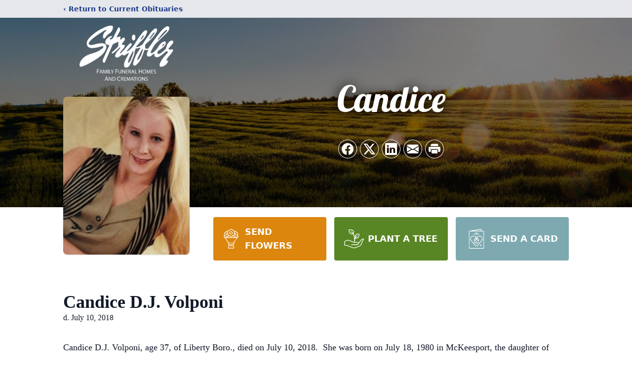

--- FILE ---
content_type: text/html; charset=utf-8
request_url: https://www.google.com/recaptcha/enterprise/anchor?ar=1&k=6LdlgY4jAAAAAOLoUZn7lv1sTaeS9rGy13T0QA9K&co=aHR0cHM6Ly93d3cuc3RyaWZmbGVyZnVuZXJhbGhvbWVzLmNvbTo0NDM.&hl=en&type=image&v=N67nZn4AqZkNcbeMu4prBgzg&theme=light&size=invisible&badge=bottomright&anchor-ms=20000&execute-ms=30000&cb=wub98hft00wa
body_size: 48752
content:
<!DOCTYPE HTML><html dir="ltr" lang="en"><head><meta http-equiv="Content-Type" content="text/html; charset=UTF-8">
<meta http-equiv="X-UA-Compatible" content="IE=edge">
<title>reCAPTCHA</title>
<style type="text/css">
/* cyrillic-ext */
@font-face {
  font-family: 'Roboto';
  font-style: normal;
  font-weight: 400;
  font-stretch: 100%;
  src: url(//fonts.gstatic.com/s/roboto/v48/KFO7CnqEu92Fr1ME7kSn66aGLdTylUAMa3GUBHMdazTgWw.woff2) format('woff2');
  unicode-range: U+0460-052F, U+1C80-1C8A, U+20B4, U+2DE0-2DFF, U+A640-A69F, U+FE2E-FE2F;
}
/* cyrillic */
@font-face {
  font-family: 'Roboto';
  font-style: normal;
  font-weight: 400;
  font-stretch: 100%;
  src: url(//fonts.gstatic.com/s/roboto/v48/KFO7CnqEu92Fr1ME7kSn66aGLdTylUAMa3iUBHMdazTgWw.woff2) format('woff2');
  unicode-range: U+0301, U+0400-045F, U+0490-0491, U+04B0-04B1, U+2116;
}
/* greek-ext */
@font-face {
  font-family: 'Roboto';
  font-style: normal;
  font-weight: 400;
  font-stretch: 100%;
  src: url(//fonts.gstatic.com/s/roboto/v48/KFO7CnqEu92Fr1ME7kSn66aGLdTylUAMa3CUBHMdazTgWw.woff2) format('woff2');
  unicode-range: U+1F00-1FFF;
}
/* greek */
@font-face {
  font-family: 'Roboto';
  font-style: normal;
  font-weight: 400;
  font-stretch: 100%;
  src: url(//fonts.gstatic.com/s/roboto/v48/KFO7CnqEu92Fr1ME7kSn66aGLdTylUAMa3-UBHMdazTgWw.woff2) format('woff2');
  unicode-range: U+0370-0377, U+037A-037F, U+0384-038A, U+038C, U+038E-03A1, U+03A3-03FF;
}
/* math */
@font-face {
  font-family: 'Roboto';
  font-style: normal;
  font-weight: 400;
  font-stretch: 100%;
  src: url(//fonts.gstatic.com/s/roboto/v48/KFO7CnqEu92Fr1ME7kSn66aGLdTylUAMawCUBHMdazTgWw.woff2) format('woff2');
  unicode-range: U+0302-0303, U+0305, U+0307-0308, U+0310, U+0312, U+0315, U+031A, U+0326-0327, U+032C, U+032F-0330, U+0332-0333, U+0338, U+033A, U+0346, U+034D, U+0391-03A1, U+03A3-03A9, U+03B1-03C9, U+03D1, U+03D5-03D6, U+03F0-03F1, U+03F4-03F5, U+2016-2017, U+2034-2038, U+203C, U+2040, U+2043, U+2047, U+2050, U+2057, U+205F, U+2070-2071, U+2074-208E, U+2090-209C, U+20D0-20DC, U+20E1, U+20E5-20EF, U+2100-2112, U+2114-2115, U+2117-2121, U+2123-214F, U+2190, U+2192, U+2194-21AE, U+21B0-21E5, U+21F1-21F2, U+21F4-2211, U+2213-2214, U+2216-22FF, U+2308-230B, U+2310, U+2319, U+231C-2321, U+2336-237A, U+237C, U+2395, U+239B-23B7, U+23D0, U+23DC-23E1, U+2474-2475, U+25AF, U+25B3, U+25B7, U+25BD, U+25C1, U+25CA, U+25CC, U+25FB, U+266D-266F, U+27C0-27FF, U+2900-2AFF, U+2B0E-2B11, U+2B30-2B4C, U+2BFE, U+3030, U+FF5B, U+FF5D, U+1D400-1D7FF, U+1EE00-1EEFF;
}
/* symbols */
@font-face {
  font-family: 'Roboto';
  font-style: normal;
  font-weight: 400;
  font-stretch: 100%;
  src: url(//fonts.gstatic.com/s/roboto/v48/KFO7CnqEu92Fr1ME7kSn66aGLdTylUAMaxKUBHMdazTgWw.woff2) format('woff2');
  unicode-range: U+0001-000C, U+000E-001F, U+007F-009F, U+20DD-20E0, U+20E2-20E4, U+2150-218F, U+2190, U+2192, U+2194-2199, U+21AF, U+21E6-21F0, U+21F3, U+2218-2219, U+2299, U+22C4-22C6, U+2300-243F, U+2440-244A, U+2460-24FF, U+25A0-27BF, U+2800-28FF, U+2921-2922, U+2981, U+29BF, U+29EB, U+2B00-2BFF, U+4DC0-4DFF, U+FFF9-FFFB, U+10140-1018E, U+10190-1019C, U+101A0, U+101D0-101FD, U+102E0-102FB, U+10E60-10E7E, U+1D2C0-1D2D3, U+1D2E0-1D37F, U+1F000-1F0FF, U+1F100-1F1AD, U+1F1E6-1F1FF, U+1F30D-1F30F, U+1F315, U+1F31C, U+1F31E, U+1F320-1F32C, U+1F336, U+1F378, U+1F37D, U+1F382, U+1F393-1F39F, U+1F3A7-1F3A8, U+1F3AC-1F3AF, U+1F3C2, U+1F3C4-1F3C6, U+1F3CA-1F3CE, U+1F3D4-1F3E0, U+1F3ED, U+1F3F1-1F3F3, U+1F3F5-1F3F7, U+1F408, U+1F415, U+1F41F, U+1F426, U+1F43F, U+1F441-1F442, U+1F444, U+1F446-1F449, U+1F44C-1F44E, U+1F453, U+1F46A, U+1F47D, U+1F4A3, U+1F4B0, U+1F4B3, U+1F4B9, U+1F4BB, U+1F4BF, U+1F4C8-1F4CB, U+1F4D6, U+1F4DA, U+1F4DF, U+1F4E3-1F4E6, U+1F4EA-1F4ED, U+1F4F7, U+1F4F9-1F4FB, U+1F4FD-1F4FE, U+1F503, U+1F507-1F50B, U+1F50D, U+1F512-1F513, U+1F53E-1F54A, U+1F54F-1F5FA, U+1F610, U+1F650-1F67F, U+1F687, U+1F68D, U+1F691, U+1F694, U+1F698, U+1F6AD, U+1F6B2, U+1F6B9-1F6BA, U+1F6BC, U+1F6C6-1F6CF, U+1F6D3-1F6D7, U+1F6E0-1F6EA, U+1F6F0-1F6F3, U+1F6F7-1F6FC, U+1F700-1F7FF, U+1F800-1F80B, U+1F810-1F847, U+1F850-1F859, U+1F860-1F887, U+1F890-1F8AD, U+1F8B0-1F8BB, U+1F8C0-1F8C1, U+1F900-1F90B, U+1F93B, U+1F946, U+1F984, U+1F996, U+1F9E9, U+1FA00-1FA6F, U+1FA70-1FA7C, U+1FA80-1FA89, U+1FA8F-1FAC6, U+1FACE-1FADC, U+1FADF-1FAE9, U+1FAF0-1FAF8, U+1FB00-1FBFF;
}
/* vietnamese */
@font-face {
  font-family: 'Roboto';
  font-style: normal;
  font-weight: 400;
  font-stretch: 100%;
  src: url(//fonts.gstatic.com/s/roboto/v48/KFO7CnqEu92Fr1ME7kSn66aGLdTylUAMa3OUBHMdazTgWw.woff2) format('woff2');
  unicode-range: U+0102-0103, U+0110-0111, U+0128-0129, U+0168-0169, U+01A0-01A1, U+01AF-01B0, U+0300-0301, U+0303-0304, U+0308-0309, U+0323, U+0329, U+1EA0-1EF9, U+20AB;
}
/* latin-ext */
@font-face {
  font-family: 'Roboto';
  font-style: normal;
  font-weight: 400;
  font-stretch: 100%;
  src: url(//fonts.gstatic.com/s/roboto/v48/KFO7CnqEu92Fr1ME7kSn66aGLdTylUAMa3KUBHMdazTgWw.woff2) format('woff2');
  unicode-range: U+0100-02BA, U+02BD-02C5, U+02C7-02CC, U+02CE-02D7, U+02DD-02FF, U+0304, U+0308, U+0329, U+1D00-1DBF, U+1E00-1E9F, U+1EF2-1EFF, U+2020, U+20A0-20AB, U+20AD-20C0, U+2113, U+2C60-2C7F, U+A720-A7FF;
}
/* latin */
@font-face {
  font-family: 'Roboto';
  font-style: normal;
  font-weight: 400;
  font-stretch: 100%;
  src: url(//fonts.gstatic.com/s/roboto/v48/KFO7CnqEu92Fr1ME7kSn66aGLdTylUAMa3yUBHMdazQ.woff2) format('woff2');
  unicode-range: U+0000-00FF, U+0131, U+0152-0153, U+02BB-02BC, U+02C6, U+02DA, U+02DC, U+0304, U+0308, U+0329, U+2000-206F, U+20AC, U+2122, U+2191, U+2193, U+2212, U+2215, U+FEFF, U+FFFD;
}
/* cyrillic-ext */
@font-face {
  font-family: 'Roboto';
  font-style: normal;
  font-weight: 500;
  font-stretch: 100%;
  src: url(//fonts.gstatic.com/s/roboto/v48/KFO7CnqEu92Fr1ME7kSn66aGLdTylUAMa3GUBHMdazTgWw.woff2) format('woff2');
  unicode-range: U+0460-052F, U+1C80-1C8A, U+20B4, U+2DE0-2DFF, U+A640-A69F, U+FE2E-FE2F;
}
/* cyrillic */
@font-face {
  font-family: 'Roboto';
  font-style: normal;
  font-weight: 500;
  font-stretch: 100%;
  src: url(//fonts.gstatic.com/s/roboto/v48/KFO7CnqEu92Fr1ME7kSn66aGLdTylUAMa3iUBHMdazTgWw.woff2) format('woff2');
  unicode-range: U+0301, U+0400-045F, U+0490-0491, U+04B0-04B1, U+2116;
}
/* greek-ext */
@font-face {
  font-family: 'Roboto';
  font-style: normal;
  font-weight: 500;
  font-stretch: 100%;
  src: url(//fonts.gstatic.com/s/roboto/v48/KFO7CnqEu92Fr1ME7kSn66aGLdTylUAMa3CUBHMdazTgWw.woff2) format('woff2');
  unicode-range: U+1F00-1FFF;
}
/* greek */
@font-face {
  font-family: 'Roboto';
  font-style: normal;
  font-weight: 500;
  font-stretch: 100%;
  src: url(//fonts.gstatic.com/s/roboto/v48/KFO7CnqEu92Fr1ME7kSn66aGLdTylUAMa3-UBHMdazTgWw.woff2) format('woff2');
  unicode-range: U+0370-0377, U+037A-037F, U+0384-038A, U+038C, U+038E-03A1, U+03A3-03FF;
}
/* math */
@font-face {
  font-family: 'Roboto';
  font-style: normal;
  font-weight: 500;
  font-stretch: 100%;
  src: url(//fonts.gstatic.com/s/roboto/v48/KFO7CnqEu92Fr1ME7kSn66aGLdTylUAMawCUBHMdazTgWw.woff2) format('woff2');
  unicode-range: U+0302-0303, U+0305, U+0307-0308, U+0310, U+0312, U+0315, U+031A, U+0326-0327, U+032C, U+032F-0330, U+0332-0333, U+0338, U+033A, U+0346, U+034D, U+0391-03A1, U+03A3-03A9, U+03B1-03C9, U+03D1, U+03D5-03D6, U+03F0-03F1, U+03F4-03F5, U+2016-2017, U+2034-2038, U+203C, U+2040, U+2043, U+2047, U+2050, U+2057, U+205F, U+2070-2071, U+2074-208E, U+2090-209C, U+20D0-20DC, U+20E1, U+20E5-20EF, U+2100-2112, U+2114-2115, U+2117-2121, U+2123-214F, U+2190, U+2192, U+2194-21AE, U+21B0-21E5, U+21F1-21F2, U+21F4-2211, U+2213-2214, U+2216-22FF, U+2308-230B, U+2310, U+2319, U+231C-2321, U+2336-237A, U+237C, U+2395, U+239B-23B7, U+23D0, U+23DC-23E1, U+2474-2475, U+25AF, U+25B3, U+25B7, U+25BD, U+25C1, U+25CA, U+25CC, U+25FB, U+266D-266F, U+27C0-27FF, U+2900-2AFF, U+2B0E-2B11, U+2B30-2B4C, U+2BFE, U+3030, U+FF5B, U+FF5D, U+1D400-1D7FF, U+1EE00-1EEFF;
}
/* symbols */
@font-face {
  font-family: 'Roboto';
  font-style: normal;
  font-weight: 500;
  font-stretch: 100%;
  src: url(//fonts.gstatic.com/s/roboto/v48/KFO7CnqEu92Fr1ME7kSn66aGLdTylUAMaxKUBHMdazTgWw.woff2) format('woff2');
  unicode-range: U+0001-000C, U+000E-001F, U+007F-009F, U+20DD-20E0, U+20E2-20E4, U+2150-218F, U+2190, U+2192, U+2194-2199, U+21AF, U+21E6-21F0, U+21F3, U+2218-2219, U+2299, U+22C4-22C6, U+2300-243F, U+2440-244A, U+2460-24FF, U+25A0-27BF, U+2800-28FF, U+2921-2922, U+2981, U+29BF, U+29EB, U+2B00-2BFF, U+4DC0-4DFF, U+FFF9-FFFB, U+10140-1018E, U+10190-1019C, U+101A0, U+101D0-101FD, U+102E0-102FB, U+10E60-10E7E, U+1D2C0-1D2D3, U+1D2E0-1D37F, U+1F000-1F0FF, U+1F100-1F1AD, U+1F1E6-1F1FF, U+1F30D-1F30F, U+1F315, U+1F31C, U+1F31E, U+1F320-1F32C, U+1F336, U+1F378, U+1F37D, U+1F382, U+1F393-1F39F, U+1F3A7-1F3A8, U+1F3AC-1F3AF, U+1F3C2, U+1F3C4-1F3C6, U+1F3CA-1F3CE, U+1F3D4-1F3E0, U+1F3ED, U+1F3F1-1F3F3, U+1F3F5-1F3F7, U+1F408, U+1F415, U+1F41F, U+1F426, U+1F43F, U+1F441-1F442, U+1F444, U+1F446-1F449, U+1F44C-1F44E, U+1F453, U+1F46A, U+1F47D, U+1F4A3, U+1F4B0, U+1F4B3, U+1F4B9, U+1F4BB, U+1F4BF, U+1F4C8-1F4CB, U+1F4D6, U+1F4DA, U+1F4DF, U+1F4E3-1F4E6, U+1F4EA-1F4ED, U+1F4F7, U+1F4F9-1F4FB, U+1F4FD-1F4FE, U+1F503, U+1F507-1F50B, U+1F50D, U+1F512-1F513, U+1F53E-1F54A, U+1F54F-1F5FA, U+1F610, U+1F650-1F67F, U+1F687, U+1F68D, U+1F691, U+1F694, U+1F698, U+1F6AD, U+1F6B2, U+1F6B9-1F6BA, U+1F6BC, U+1F6C6-1F6CF, U+1F6D3-1F6D7, U+1F6E0-1F6EA, U+1F6F0-1F6F3, U+1F6F7-1F6FC, U+1F700-1F7FF, U+1F800-1F80B, U+1F810-1F847, U+1F850-1F859, U+1F860-1F887, U+1F890-1F8AD, U+1F8B0-1F8BB, U+1F8C0-1F8C1, U+1F900-1F90B, U+1F93B, U+1F946, U+1F984, U+1F996, U+1F9E9, U+1FA00-1FA6F, U+1FA70-1FA7C, U+1FA80-1FA89, U+1FA8F-1FAC6, U+1FACE-1FADC, U+1FADF-1FAE9, U+1FAF0-1FAF8, U+1FB00-1FBFF;
}
/* vietnamese */
@font-face {
  font-family: 'Roboto';
  font-style: normal;
  font-weight: 500;
  font-stretch: 100%;
  src: url(//fonts.gstatic.com/s/roboto/v48/KFO7CnqEu92Fr1ME7kSn66aGLdTylUAMa3OUBHMdazTgWw.woff2) format('woff2');
  unicode-range: U+0102-0103, U+0110-0111, U+0128-0129, U+0168-0169, U+01A0-01A1, U+01AF-01B0, U+0300-0301, U+0303-0304, U+0308-0309, U+0323, U+0329, U+1EA0-1EF9, U+20AB;
}
/* latin-ext */
@font-face {
  font-family: 'Roboto';
  font-style: normal;
  font-weight: 500;
  font-stretch: 100%;
  src: url(//fonts.gstatic.com/s/roboto/v48/KFO7CnqEu92Fr1ME7kSn66aGLdTylUAMa3KUBHMdazTgWw.woff2) format('woff2');
  unicode-range: U+0100-02BA, U+02BD-02C5, U+02C7-02CC, U+02CE-02D7, U+02DD-02FF, U+0304, U+0308, U+0329, U+1D00-1DBF, U+1E00-1E9F, U+1EF2-1EFF, U+2020, U+20A0-20AB, U+20AD-20C0, U+2113, U+2C60-2C7F, U+A720-A7FF;
}
/* latin */
@font-face {
  font-family: 'Roboto';
  font-style: normal;
  font-weight: 500;
  font-stretch: 100%;
  src: url(//fonts.gstatic.com/s/roboto/v48/KFO7CnqEu92Fr1ME7kSn66aGLdTylUAMa3yUBHMdazQ.woff2) format('woff2');
  unicode-range: U+0000-00FF, U+0131, U+0152-0153, U+02BB-02BC, U+02C6, U+02DA, U+02DC, U+0304, U+0308, U+0329, U+2000-206F, U+20AC, U+2122, U+2191, U+2193, U+2212, U+2215, U+FEFF, U+FFFD;
}
/* cyrillic-ext */
@font-face {
  font-family: 'Roboto';
  font-style: normal;
  font-weight: 900;
  font-stretch: 100%;
  src: url(//fonts.gstatic.com/s/roboto/v48/KFO7CnqEu92Fr1ME7kSn66aGLdTylUAMa3GUBHMdazTgWw.woff2) format('woff2');
  unicode-range: U+0460-052F, U+1C80-1C8A, U+20B4, U+2DE0-2DFF, U+A640-A69F, U+FE2E-FE2F;
}
/* cyrillic */
@font-face {
  font-family: 'Roboto';
  font-style: normal;
  font-weight: 900;
  font-stretch: 100%;
  src: url(//fonts.gstatic.com/s/roboto/v48/KFO7CnqEu92Fr1ME7kSn66aGLdTylUAMa3iUBHMdazTgWw.woff2) format('woff2');
  unicode-range: U+0301, U+0400-045F, U+0490-0491, U+04B0-04B1, U+2116;
}
/* greek-ext */
@font-face {
  font-family: 'Roboto';
  font-style: normal;
  font-weight: 900;
  font-stretch: 100%;
  src: url(//fonts.gstatic.com/s/roboto/v48/KFO7CnqEu92Fr1ME7kSn66aGLdTylUAMa3CUBHMdazTgWw.woff2) format('woff2');
  unicode-range: U+1F00-1FFF;
}
/* greek */
@font-face {
  font-family: 'Roboto';
  font-style: normal;
  font-weight: 900;
  font-stretch: 100%;
  src: url(//fonts.gstatic.com/s/roboto/v48/KFO7CnqEu92Fr1ME7kSn66aGLdTylUAMa3-UBHMdazTgWw.woff2) format('woff2');
  unicode-range: U+0370-0377, U+037A-037F, U+0384-038A, U+038C, U+038E-03A1, U+03A3-03FF;
}
/* math */
@font-face {
  font-family: 'Roboto';
  font-style: normal;
  font-weight: 900;
  font-stretch: 100%;
  src: url(//fonts.gstatic.com/s/roboto/v48/KFO7CnqEu92Fr1ME7kSn66aGLdTylUAMawCUBHMdazTgWw.woff2) format('woff2');
  unicode-range: U+0302-0303, U+0305, U+0307-0308, U+0310, U+0312, U+0315, U+031A, U+0326-0327, U+032C, U+032F-0330, U+0332-0333, U+0338, U+033A, U+0346, U+034D, U+0391-03A1, U+03A3-03A9, U+03B1-03C9, U+03D1, U+03D5-03D6, U+03F0-03F1, U+03F4-03F5, U+2016-2017, U+2034-2038, U+203C, U+2040, U+2043, U+2047, U+2050, U+2057, U+205F, U+2070-2071, U+2074-208E, U+2090-209C, U+20D0-20DC, U+20E1, U+20E5-20EF, U+2100-2112, U+2114-2115, U+2117-2121, U+2123-214F, U+2190, U+2192, U+2194-21AE, U+21B0-21E5, U+21F1-21F2, U+21F4-2211, U+2213-2214, U+2216-22FF, U+2308-230B, U+2310, U+2319, U+231C-2321, U+2336-237A, U+237C, U+2395, U+239B-23B7, U+23D0, U+23DC-23E1, U+2474-2475, U+25AF, U+25B3, U+25B7, U+25BD, U+25C1, U+25CA, U+25CC, U+25FB, U+266D-266F, U+27C0-27FF, U+2900-2AFF, U+2B0E-2B11, U+2B30-2B4C, U+2BFE, U+3030, U+FF5B, U+FF5D, U+1D400-1D7FF, U+1EE00-1EEFF;
}
/* symbols */
@font-face {
  font-family: 'Roboto';
  font-style: normal;
  font-weight: 900;
  font-stretch: 100%;
  src: url(//fonts.gstatic.com/s/roboto/v48/KFO7CnqEu92Fr1ME7kSn66aGLdTylUAMaxKUBHMdazTgWw.woff2) format('woff2');
  unicode-range: U+0001-000C, U+000E-001F, U+007F-009F, U+20DD-20E0, U+20E2-20E4, U+2150-218F, U+2190, U+2192, U+2194-2199, U+21AF, U+21E6-21F0, U+21F3, U+2218-2219, U+2299, U+22C4-22C6, U+2300-243F, U+2440-244A, U+2460-24FF, U+25A0-27BF, U+2800-28FF, U+2921-2922, U+2981, U+29BF, U+29EB, U+2B00-2BFF, U+4DC0-4DFF, U+FFF9-FFFB, U+10140-1018E, U+10190-1019C, U+101A0, U+101D0-101FD, U+102E0-102FB, U+10E60-10E7E, U+1D2C0-1D2D3, U+1D2E0-1D37F, U+1F000-1F0FF, U+1F100-1F1AD, U+1F1E6-1F1FF, U+1F30D-1F30F, U+1F315, U+1F31C, U+1F31E, U+1F320-1F32C, U+1F336, U+1F378, U+1F37D, U+1F382, U+1F393-1F39F, U+1F3A7-1F3A8, U+1F3AC-1F3AF, U+1F3C2, U+1F3C4-1F3C6, U+1F3CA-1F3CE, U+1F3D4-1F3E0, U+1F3ED, U+1F3F1-1F3F3, U+1F3F5-1F3F7, U+1F408, U+1F415, U+1F41F, U+1F426, U+1F43F, U+1F441-1F442, U+1F444, U+1F446-1F449, U+1F44C-1F44E, U+1F453, U+1F46A, U+1F47D, U+1F4A3, U+1F4B0, U+1F4B3, U+1F4B9, U+1F4BB, U+1F4BF, U+1F4C8-1F4CB, U+1F4D6, U+1F4DA, U+1F4DF, U+1F4E3-1F4E6, U+1F4EA-1F4ED, U+1F4F7, U+1F4F9-1F4FB, U+1F4FD-1F4FE, U+1F503, U+1F507-1F50B, U+1F50D, U+1F512-1F513, U+1F53E-1F54A, U+1F54F-1F5FA, U+1F610, U+1F650-1F67F, U+1F687, U+1F68D, U+1F691, U+1F694, U+1F698, U+1F6AD, U+1F6B2, U+1F6B9-1F6BA, U+1F6BC, U+1F6C6-1F6CF, U+1F6D3-1F6D7, U+1F6E0-1F6EA, U+1F6F0-1F6F3, U+1F6F7-1F6FC, U+1F700-1F7FF, U+1F800-1F80B, U+1F810-1F847, U+1F850-1F859, U+1F860-1F887, U+1F890-1F8AD, U+1F8B0-1F8BB, U+1F8C0-1F8C1, U+1F900-1F90B, U+1F93B, U+1F946, U+1F984, U+1F996, U+1F9E9, U+1FA00-1FA6F, U+1FA70-1FA7C, U+1FA80-1FA89, U+1FA8F-1FAC6, U+1FACE-1FADC, U+1FADF-1FAE9, U+1FAF0-1FAF8, U+1FB00-1FBFF;
}
/* vietnamese */
@font-face {
  font-family: 'Roboto';
  font-style: normal;
  font-weight: 900;
  font-stretch: 100%;
  src: url(//fonts.gstatic.com/s/roboto/v48/KFO7CnqEu92Fr1ME7kSn66aGLdTylUAMa3OUBHMdazTgWw.woff2) format('woff2');
  unicode-range: U+0102-0103, U+0110-0111, U+0128-0129, U+0168-0169, U+01A0-01A1, U+01AF-01B0, U+0300-0301, U+0303-0304, U+0308-0309, U+0323, U+0329, U+1EA0-1EF9, U+20AB;
}
/* latin-ext */
@font-face {
  font-family: 'Roboto';
  font-style: normal;
  font-weight: 900;
  font-stretch: 100%;
  src: url(//fonts.gstatic.com/s/roboto/v48/KFO7CnqEu92Fr1ME7kSn66aGLdTylUAMa3KUBHMdazTgWw.woff2) format('woff2');
  unicode-range: U+0100-02BA, U+02BD-02C5, U+02C7-02CC, U+02CE-02D7, U+02DD-02FF, U+0304, U+0308, U+0329, U+1D00-1DBF, U+1E00-1E9F, U+1EF2-1EFF, U+2020, U+20A0-20AB, U+20AD-20C0, U+2113, U+2C60-2C7F, U+A720-A7FF;
}
/* latin */
@font-face {
  font-family: 'Roboto';
  font-style: normal;
  font-weight: 900;
  font-stretch: 100%;
  src: url(//fonts.gstatic.com/s/roboto/v48/KFO7CnqEu92Fr1ME7kSn66aGLdTylUAMa3yUBHMdazQ.woff2) format('woff2');
  unicode-range: U+0000-00FF, U+0131, U+0152-0153, U+02BB-02BC, U+02C6, U+02DA, U+02DC, U+0304, U+0308, U+0329, U+2000-206F, U+20AC, U+2122, U+2191, U+2193, U+2212, U+2215, U+FEFF, U+FFFD;
}

</style>
<link rel="stylesheet" type="text/css" href="https://www.gstatic.com/recaptcha/releases/N67nZn4AqZkNcbeMu4prBgzg/styles__ltr.css">
<script nonce="-HmeaKq_xpVLZ8vNNW1MQg" type="text/javascript">window['__recaptcha_api'] = 'https://www.google.com/recaptcha/enterprise/';</script>
<script type="text/javascript" src="https://www.gstatic.com/recaptcha/releases/N67nZn4AqZkNcbeMu4prBgzg/recaptcha__en.js" nonce="-HmeaKq_xpVLZ8vNNW1MQg">
      
    </script></head>
<body><div id="rc-anchor-alert" class="rc-anchor-alert"></div>
<input type="hidden" id="recaptcha-token" value="[base64]">
<script type="text/javascript" nonce="-HmeaKq_xpVLZ8vNNW1MQg">
      recaptcha.anchor.Main.init("[\x22ainput\x22,[\x22bgdata\x22,\x22\x22,\[base64]/[base64]/[base64]/bC5sW25dLmNvbmNhdChTKTpsLmxbbl09SksoUyxsKTtlbHNle2lmKGwuSTcmJm4hPTI4MylyZXR1cm47bj09MzMzfHxuPT00MTB8fG49PTI0OHx8bj09NDEyfHxuPT0yMDF8fG49PTE3N3x8bj09MjczfHxuPT0xMjJ8fG49PTUxfHxuPT0yOTc/[base64]/[base64]/[base64]/[base64]/[base64]/MjU1Okc/[base64]/[base64]/bmV3IEVbVl0oTVswXSk6eT09Mj9uZXcgRVtWXShNWzBdLE1bMV0pOnk9PTM/bmV3IEVbVl0oTVswXSxNWzFdLE1bMl0pOnk9PTQ/[base64]/ZnVuY3Rpb24oKXtyZXR1cm4gdGhpcy5BaSt3aW5kb3cucGVyZm9ybWFuY2Uubm93KCl9OmZ1bmN0aW9uKCl7cmV0dXJuK25ldyBEYXRlfSxPKS5LcT0oTy5kcj1mdW5jdGlvbihuLGwsUyxHKXtpZigoUz1tVihTKT09PSJhcnJheSI/[base64]/[base64]\\u003d\x22,\[base64]\\u003d\x22,\x22fl5tEwxoGUcpw6XChy8dw6LDj2/DicOswp8Sw6rCtW4fLwfDuE8wF1PDiBclw4oPJCPCpcOdwobCtSxYw6dPw6DDl8K/woPCt3HCisOiwroPwpnCj8O9aMKsEA0Aw6AhBcKzSMKFXi5IcMKkwp/CmgfDmlpZw5pRI8K4w4fDn8OSw51TWMOnw7PCuULCnk8uQ2Q/w4tnAmnCrsK9w7FuGChIRUsdwptyw4wAAcKnNi9VwocCw7tiajrDvMOxwpNvw4TDjmZkXsOrXUd/[base64]/DgbCpsKVw7JJMcKwQWVSwpI5ZcOLwqvClmsdwo/CvWnDusOaw6kZNAnDmMKxwoA6WjnDrsOaGsOEaMOVw4MEw48tNx3DocO1PsOgH8OSLG7DpWkow5bCj8OaD07Cml7Ckid/w5/[base64]/ChlVfYsKNwr3CtcOjEQ1wCMOsw7pYwp3CnsKfL17Cu0/CusKgw6F4w5jDn8KJZ8KtIQ/DicOGDEPCqcOhwq/[base64]/[base64]/[base64]/ClcOPIsO2w5vDr13Chkxhw7E5worCkhLDmCDDmcO0CsObwodiFnLCpcOaIcKZQMKjd8Onf8OqOsK8w7vDtnFMw68LVkcPw5JSwrg+OQY8AMKJcMOzw6jDlcOvHwvCtWtCIQHClRDCjlnDvcOYasKfCmXCmRNQdsKUwpfDn8Kvw7s2THtwwpQSJy/Cpmotwr8Jw7ZywojCgWPDmsO/wr7DjnvDiyVFwq7DrsKAesKqOE7DvMKZw4giwq/CgUxUVcKqF8Ksw4wXw44uw6Q6EcK4WhwSwqPDv8Kfw5zCkUvDqsK/wrgiwooncnkMwpkVKUhpf8KGw4LDtw/CvMOQIMKrwoBdw7XDskEYwr3Dj8OTwoV8MsKLW8Kpwp8ww4jDocO9WsKAFjVdw70Hw43DhMOYZcOHw4TCtMKOw5XDmBE4BsOFw542Xnlywp/CqU7CpR7Co8OkC07CkHzClcKyCjFJTh4ATsK9w61iw6RXAhfDmmdBw4/DjAZ+wqDCpBHDgsOIPSRpwp4yWGkiwoZMYMKPfMK/w55yKsOsPDjCvXZ4NhvDuMOLDMK0D385dSvDv8O5NEDCnlzCgVfDp04bwpTDm8OpQsOWw5jDt8O/w4nDtW4Yw7XCnATDnALCrS1zw74jw5rDn8OxwpjDncO+SMKhw5DDnMOhwpHDgVJUeT/[base64]/Dtl5/a8OswpXCoWkDG0XCuMKKa8KVw6VxwrZPw4XChMOTI0QXHTpCN8KNQMOaDcOAcsOWfRhKCj1KwocgPMKDeMKkbcOkwrDCh8Orw7siwr7CsAsZw783w4TCi8KDWMKVQ2csw5vCvQoiJm0dPlEnw51lN8Oyw4vDsmTDgQzCpGkeA8O9JsK3w5/DmsKcYjDDosOJAWvDsMO5IsOlNiM/J8OYwq7DlsKTwrXDvU7DrcO9TsKQw7zDg8OqacOdIMOzw4hLEG0Dw4XCm0PCh8OGQEbDiFPCuHg/w6rDmTcLCsOZwo7DqU3CohNNw606woHCom/CsTzDoXjDoMONOMOJw6gSUsOyAQvDscOQw4vCr34mCsKTwqbDi1bDjWoEIcOEXDDDiMOKL1/CqG/DnsKUIMK5wohvNAvCjRbCnDFtw4TDmnfDvMOAwopTCiAhGTF4GFs+PcOkw5YHcGnDj8OQw7HDo8Olw5fDvFnDj8Kqw6nCsMO+w7ADYXXDiXoGw4/DscKIDsOjw6LDgT/Chlciw7kQwr5ET8O/wpTCs8OAFgVNG2HDsGl8w6rDp8Kiw5MnS1fDrBM7w4R1GMO6wpbDnjIWw6VoBsO8wqhVw4caDAUSwoM1MUQZKzvDl8OOw54mw73CqHZcKcKlYcKVwplKWj/CmCQsw4crF8OLw69TXmPDjsOHwrkGZmpxwpfCtEwrIyYcwrJGbMK7WcOwCXgfZMK/IzzDrljCjRI0FCNLdcOrw63Cs3Bpw6R7MkMpw6dbTUDChCXCmMOJUnNxRMOtWsOtwq0/wqrCucKJPkxBw5nCjnRTwp4PCMO6blYYWQ1gccK1w4DCn8OXwqPCl8O4w6tZwoBddxjDtMKEaEvCkTh8wr9+UcKuwrXCk8Klw4fDjsOzw6wjwpQYw6/DgcKVNMO9w4LDtVxXUWDCn8Kdw69zw49lwqkQwqrDqSE5aCFrDWxNZMO8L8Oge8KmwpjClsKrasKBw41Swokkwq4UMljCshIlDDXClh/[base64]/Cpk84FGtqD8KUS8Ktwo3CmkEbKDfCtcKmw5/ClCTDt8OEw7HCsyoZw44YVMKVV0VoMcOAfMO3wrzCkAvCnw97BzHDhMKWHmcEZwBhwpLDpMODCcKTw6tdw4RWPWt5I8KfTsK2w4TDhsKrC8KNwr8swqbDmBLDhcO/[base64]/wpXCqcOew7XCisKLLcOPw4MxDWRuNkbDhMOSH8O1wpp0w5YKwrjDnMK9w486wr3DhsKnTcOEw4d3wrAYEsOicSLCum/[base64]/DglbDkmjCvsODw7bCpxkqXVbCqsKRwrVjw4hPJsOYa3rCncKAwqnDnRMnKEzDs8O1w55zIlzCjMOCwolWw6nDgsO6fHpnY8KFw5F9wpTDvMO/YsKow5TCvcKxw6xhRTtKwqLCkiTCrsOAwrPCvcKPb8OMwqfCmmFtw5LCj34Cw53CsUgzwpcvwqjDtFI8wrkYw6nCrsOLJmLDoV/Dng3CoCBHw6TDjEXCvT/[base64]/[base64]/[base64]/CgcOpw6nCtVjDusO3w7xpwpvDjhx+wr9ODEPCoMKTw7jCgHAJP8K9HcKxIB4nJxnCnsOGw7nCkcOiwqxOwpTDmMOWSBk3wqzDqUnCg8KAwrIQH8Kmw5TDgcKFKlnCs8KFTS/[base64]/CnT8bwpFlDMKAEErDj8KJwqE4wqvCj8KSUcObw58QLsKDCcO5w7wNw65Ww7jCs8ODwro4w4zCj8K4wqHDv8KHGsOpwrYGTFNKbcKkTWHClmHCuDTDisK9eXUowqR/[base64]/DkcODw6o2DsKLwofCkndif8OiwrYfDcOuw6JTHsOgw4TClk3CkMKXR8OtCALDhToswq/CumfDvTknw5kmFSpKUGBww65xfVtUw4zDmElwIMOfBcKXJh0VHEzDtMK4woR2wp/DtWggw7zCmDQvS8OIYsKNN2PCsmbCosKxOcK/w6rDu8OmBsO7QsKTJkYqw6F1w6XDlHsTKsObwrIRw5/[base64]/Dl1g8w7BCY14BwoHClFMMfEIFw5jChgtNZVXDtsO3ShnCm8KuwoAKwopYfsO/ZwxJesKWR1liw48mwoUtw6zDocO7wpIzGw50woh4EcOmwp7CuGNMWDhgw60PVi3Dq8OJwoFLw7cYwp/Dk8Otw4l1wpwewoHDksKlw5fCjGfDhcKUTSlUIFxWwoJCwqZGfcOMw7jDokUHfDDChsKNwrRlwow3KMKcw5ppWmjChytvwq8VwqDCnSnCggU0w7LDoWzDgQnCpsOcw4k/Nxtdw7xtLMKAcMKEw6PCgnHCsxHCoyLDnsOoworDnMKVdsKzFMOxw74wwogYEl1Sa8OCNMKHwpUXJGZjNF46ZMKuaUF0TATDqMKpwoIswrYvEhvDhMOmZ8OXJsKMw4jDjcKpMgRpwrfCtShwwrFaDcKgfsK0woTCgF/CvsOye8KOwr9DQSPDpsOFw6pDw4wbw73Dg8OWEMKudhgMccKrw6XDoMOOwrI3XMOsw4jCl8KEb1hNS8Kxw7oowroFR8K5w5QOw6EbWcOWw6kewottL8Onwr0Xw7fCqivDv37Ck8Kzwqg3w6LDlADDtlNsQcKYw5pCwqXCksKYw7bCgk/DjcKiwqVdaQjCgcOlw7LChV/[base64]/DrX7DlTJjwqQZw73CoUPCkcONw6oILgU+AcOZw6XDrFoyw53Cn8OCZkjDhcO1PcKkwqgEwqXDnWYKQRoAHW/Cr0hRCsOYwq0mw698woE5wrLDqcKYw58ydg4fW8KdwpFHbcKBIsOaLB/CpU0ow57DhkHCm8KsCUrDo8OcwqjCkHYHwpnChsKbDsOcwqDDu0QENinCrcKXw7jCk8KWPW11fxM7Q8KEwrPCicKEwqDChHLDmgXDhMK8w6HDhld1Z8KPYMOeRApIc8Odwp88wro/FHHCu8OqRj5yCMKmwrDCkiJBwqpyJFJkZnfCjGLDisKHw7bDrMO2MCXDjMKCw6DDr8KYEytMC1fClcOaMl/CpDxMwqFBwrwCD03CosKdwpxYETA7KMO3woMbMMKtwplvN1kjXAHDmFwPesOSwq5swqrCniTCvcO/[base64]/w5HCpXzDowxuSMK5wozCrsOnwpHDhsOhw6PCs8Kjw5/ChcKRw6lJw5ReUMOAc8Kcw5FEw6fCkTJWNG8YJsO6KRJOe8KAFSbCthprdQgJwrnCk8Oxw7jCv8KlbcONSsKIYTpgw6B+wr3Dg09hasKiUwLDnmzCjMOxHEzClMOXDMOvI1x3KsKwe8OKM0TDmAlNwpQ0wqszSMK/wpTDgMOEw5/[base64]/[base64]/Jx3DtS4VJcOuw6JewopDWU15wrs8R0zDqBjDicKAw4djKcKgMGXDrsO2wonClxjCqsO8w7rChcO/ScOdH1XCp8KPw6nDmkVdbHzDmUzDhDPDp8KeUQZvU8KNYcKLDGF7CSk5w5x9SzfCgVJdD1dpAcO+AAfCrcOBw4LDsC40JsOrZRzCpxTDosK5Bmh/[base64]/DpsK5OXQPX8OeIsKPwqLClSHChihrL1tbwrvCng/[base64]/DpjHClENbwoDCvsKMwpJ0wqHDrcO/fSo3UsOCV8O/wqRJXMOsw4J7BH4hw7fCsy0mdsOfVsKhNMOrwokOW8KEwpTCvjkmBxwUXMO0X8KOwqQVbhTCqQt9IcO/w6HClUTDhWtswp7DkgbCj8KqwrbDhRJuWUdVMsO+wpsPN8KWwqDCqMKvwrfCikB/w7xOL0RWE8KQw47CrXpqTsKtwr7ChHxhE3zCoR0XSsOaCMKqTz/Dg8OhcMOjwqsYwpvDsx7DixReBwtcI0jDq8OoM0DDpcK9IsKsJXwZGMKTw7AxdsKlw65Kw5vCtQfDg8K9VGPCkj7Ds0XCu8KKw5t7fcKnwrzDqcKeG8O5w5HCkcOowpRdwqnDl8OpJhEewpPDjDk2PQrCoMOjN8KgdiYJTsKCJsK8VAE/w4sWPx3CkxDDrFDCh8KHOcOTD8KXwpx1ekgtw5MHC8OyVTAjdRLDkMOrw7AHBGVawoVKw6PDuQPDq8Kjw7rCpUtjIzEQCSwZw4UxwqgFw4QdQMO0WsOTV8KMU082HiDCt2UjesOkcAkuwpHCmRRpwrbClEPCtm/DusKjwrrCvcOpZMOITMKUbnTDtELClsOjw6nCiMK/[base64]/w7XCisKnw6LDkmTCtsK3w5QDQwzCnhbDosKgesOZwr/DqmREw7vDnAAFwqjDo2fDoBF9BsOIwqQ7w4BHw7bCgsOzw6/Cm35KfiHDjMK6ZF1XS8KLw7UiKG/Cl8OJwrHCogZowrYZS3w3w4Qow4fCocKqwpEOwpHCgMO0w61ewoQ7w6EaNBzDiDY9Fidvw7Q8RCh4LsKlwpnDgVN/[base64]/SErCssK/ZGNKG8O+IW/[base64]/DsWNiCcKNw4jCm8OEw7jDs8KKK8O5wo/DpibCtMO/[base64]/Cr0VXwoLCvMOLDsKIwqxEw4N6DcOKwphSW33DusOcwopcCcK3LyXCi8O/XD8xV3gcTkrCkU9ZCG3DmcKdMk5Rf8OvC8Ktw5HCq2zDscKSw5A1w5jChzDChMK2UUzDk8ODY8K9UmDCg0DDtEhHwoRnw5R/wo/CrDvDicKicyfCv8K2OBDDkSXDiB4Xwo/DnFwnwo0SwrLCl20ew4URdsOxWcKpw4DDuBM6w5HCusKbYMOUwpdfw4QYwrjDuXkrGA7Cm2DCoMOww5bCjwTCt20ub188MMKOwodUwq/DncOmwp3Dk1/[base64]/Ck1NqwofDiMOGAAHDgQjCmMK8GcOdADbCncKqV8OmXSkuw6pnFcKdWiQIwqUtKD4OwrlLwrxMMcOSA8OZw4QaZ2bDtAfCpz8ew6HDssKuwrsVZsOKw4TCt1/Dny7DnUtbEMO2w6HCoEfDpMOxA8KCYMOiw7EFwo53D1ppPG/DosOcOBHDi8KvwoLDm8OSZ3s5a8Ogw4kJwrHDoWN6ah8Twqk0w5AiAmBKKMO6w7lqAk/CjFnCqX0wwqXDqcOZwqU6w43DgjBow4XCh8KgasO2F2AgS3cow6jDvhrDnXVvXBHDu8OHE8KQw71wwpByFcKrwpXDpyjDshd4w64vX8OLXcOuw4nCj0gawrx7eCrDssKvw7DDuVzDvsOvwpZEw60UNl7Ch20HVWzCjG/[base64]/DlsKmw6V5bzjDjMKtX19qwqoPU8OKw7k+w4bCigbCiQHCnxjDmcOgAcKJwrjCqgTDrcKMwq7Dq1dgK8K2dsKtw7/[base64]/CkXHDtcKpAjIxaFJdchphUsKSw5vDrwNcb8Kiw400C8OHXlTDtcKbwobDn8OWw691WCAMN1gJUj5KXsOBw5wAAFrCu8OHMcKpw69TJgrDjQHCqwDCucKnwq3ChFF9Xg0lw5FFdi/ClxRjw5kFJsK4w4/DuWvCocOVw4NAwpbCl8O4ZsKCYHvCjMOVw7XDq8KqTcOcw5fCg8Kiw4Ejwrs5wr9rwo7DisOOw7USw5TDlcK7w5zDiXkAG8OCQMOSeWrDgDQEw43CmF4rw6/DpxBvwpxGwrzCsQDDojhSFcKOwrhracOtBMKUQ8KpwpgDwoDCkCLCosOFGRA8FhjDrmLCtyxIwop+RcOPFHldS8ONwrPCmE5FwqFOwpfCmxoKw5TDg2ZRUiXCmMKTwqwaQMOUw6rDnMOBwpB7MUzDjF8tQGsTKMKhJzJuBnnCi8KdFSRMVg8Uw5/ChsKswrfCusOdJ3ssJ8OTwol/woZBwpjDlsKiJjbCpR50eMOyXz/DkMKBIBrDu8OqLsKrw7tvwpzDhwrDqlDCm0PCn3/CgVzDmcKzMjoPw7xswqooLcKAL8KiPjhOMjPDmDfDl0bCk2/DnHHClcKiwpcAw6TCgsKjOEPDvgnClcKfEAvCnV7CssKRw7QdUsK5NFM1w7fClmPCkzjCusKvf8OVwqjDujVHWyTCqzHDhCXChXMXJzvCk8Opw5k0w4XDrMKpZCfCvDVWJ2vDisKxwoPDpkrDjMOIHwzDhcOxAX9/[base64]/CoxPCocOZKlDCmcKBw6cXwrnCmz7CnsObCMOaw4UgKU0TwpfChzwWdjnDqDw6UDgxw6Uhw4HDmcOaw7YsNmA2EWx5wonDuWzDs0Y0bMOMBjrClsKtXRXDpRjDi8OCQwNcYMKIw4fDoXIww7PCq8O2d8OSw7/Cr8OJw5V9w5LDnMKHQzTCgGRdwpDDncKYw5UAWF/[base64]/YwMpwpwcZ8Kzw4PCqiHDtMKuWyTCh8KRw77DhsObw7Uuwp3CisOsUWlBw4LCiULCoinCmnojTzI9XCM1w7nDgsO3wr1Nw7PDtsKiMF/DicKIGyXCqQrCmwDDhz8Pwr4wwrTDrxJTw4rDsBYMEwnCpHMlGHjDkCZ8w6vCjcKZOMOrwqTCjcKiCsKSKsKqw6Rbw5c7w7TCpmPDsQ0/woDDjywewq3DrCDCnMORLMKgZ3Z2RcOjIyRbwrjCssOIw7pkR8KxazLCkyLDsxLCnsKJNSVSdsOYw5bCjQXCuMOkwq7DnnloUG/CvcO/w4bCvcOKwrDCoDlHwo/DmsORwqxSw5Yzw5wlJlEvw6bCk8KVIS7CsMO6VBHDqVzDkcO9IxN1wpsjw4lKwpZ7wozDkCQIw4YPJcOaw4YPwpfDjy9xRcOuwpzDq8K8JsOwVS90cWseWy/CtsOtH8OVMMOWw6A3UsOCLMOZRcKYMcKjworChw3DoQdUYwfCj8K+ai3CgMOFw73CnsOHfgvDjsO7XCZZVHPDq28DwobCuMKvd8OwWMOaw6/DhxDCjmJ1w63Du8KqAB/Do1wucDDCqG4TJD1PelbCl15TwpBMwroHaVRRwq5tbcK1ecKPHcOpwr/Ct8KNw7DCj0jCoRp/w51Qw7Q7CinCiVLCoEUSEMOiwrkJWGfCosOAZ8KoDcKvaMKYLcOTw5TDqW/CqWzDnG5VGMKtbsOmN8O6w5NvCBd5w5oOZSBiXsOxeTATc8K7UG4rw4jCrysZEhFEFsOGwrtGFSHDv8OaVcOqwqbDtk47acOLwosgWcKgZRNQwpcRSXDDpcKLcMOowo/[base64]/ClREiw7Mif8O9TArCvhNVw5YWJl03wozCgXVpdMO3QMOUe8K2L8KLME7CtFTDu8OBB8KMegvCtFfDpsKaFsOzw5MQQsKkfcKzw5rCnMOQwroUacOkwqDDpi/CusONwqXCk8OKZkgRFT7DkEDDhxkIScKkBgjCusKrw4FIPyYAwpfChcKsUBzCgVF1w4DClRR7VMKzVMO3w5JWwqZ6Vi4+w5PCpCfCqsKHGS4kbRoMAnLCqcO5eRPDtxfCp28SSsOqw5XCr8KkKABgwrwzwpvCsXIRc0HCiDswwq1fwpdJWE8PN8OTwo/ChcKKwpk5w5zDjsKMNAXCnsOkw45BwpvCjjLCjMOAHCvCjsK/w6QPw44hwovClMKewqIAw4rClnrDvMOlwqdMLT7CmsKTZGDDqFkrZG/[base64]/ChMO2w50Qwqtjw7VgK2zCu8OpGcOfP8KQbG7DhwTDv8KNw77DmWQ9wq9Ow5vCusOowoh4wo/[base64]/JMOHVsOVwq7Co8O7bUrCoUtpZj7DocOubMOVZWtYK8ObJgvDpsO8OcOjwprCksOoaMOaw4rCtjnDlCjCvhjCoMOPw4nCi8KmJURPXml6MSrCtsO4w6vCsMKqwq7Dm8O/[base64]/CocOXPsKsDTHCv8Ohw7BwwoArwrHDmsOBwrPDgkYEw5IPwrYsbcOwI8OHQhcZJMKvw4XCgCZtVHfDp8OuLw99IcKqYx42wr19V1vDvcK4LsKkeALDonDCkX0cLsONwo4ITRA/CkDDoMOFJ3HCjcO4wrZFAcKHwqjDtsKXb8OPZ8KdwqTCp8KYw5TDrQx1w53CvsOTW8Khc8KqecKjAD3Cii/DgsOpFsKLPhAZwpxPwq3CvkXDvm1MNsKIFj3DnFYfw7kXN0rDtD/[base64]/CpcKnwrXDk8KKP8O9LllIegAIWUVUCsOGbMK5w5rCl8KAwqdVw4/CusOywoZLZ8O9NsOPc8Odw40Xw7jChMO7wo/Di8Oiwr4jCk7CpmbCu8O0f0LClMKIw73DjD7DuGrCncKrwoJlecO+U8O4w4LCrATDtUdnwpDDisKXQMOzw4PDp8OEw7t2RsOOw5XDvMO8OsKrwptjMMKPciPDisKkw5XDhA8dw73DqMKWaF/[base64]/[base64]/[base64]/[base64]/Cs8OfEcO9w7jDmlbDusOwcsKsE3ctw6HCqMONGX8BasK0cBw0wpMmwoopwpozVMOaH3rCsMK4w5o2bsKiTjtCw74BwqTCoRwTTMO/ERXCksKANnnCvsONEAFlwr9Ow7sZXsKxw7rCiMOfIMKdXTEaw5rDscO0w58rLMKkwr4iw6/DrgdfcsKMdzDDrMOTbE7DrnLCtFTCg8KrwqHCu8KZFjrDisObJxAXwrs5FDZXw5MaR0/CgAXDoBI1L8Oae8Kkw6/DuWvDm8OSw7fCkULCtnfDsVjCpMK/[base64]/ClcOtccKdYj7CjgYHw6pqVMKawqzCocKVwocqw4UFBXDCq07CoxjDvi3CvRtSwqYnIyI5Hk19w4w7YMKUwpzDiB/CpsOoIEjDnCTChSvCk3Z0ZFkcayopw6JeHMKiM8OHw6ZYUlPCgsOPwqvCkCXDq8OwFDgSOjfDpcK5wqI4w4JgwqLDmG9jdcKEIsOFcU3ClCk7woTDq8Ktwplww6gZccOJw6wawpcOwpJGasKpw57Cu8KvJMOVUELClh1Mwo7CrUXDhcKSw68TPsKBw53CkRQ/[base64]/LjfCmj11wqNnEMKpXVwMY3fDsnNdw6ZrwqrDhVbDsF4OwrB8L0TCs3LDkcORwrNYNmTDvcKbwqbCnsOpwo0IXcK4IwHDlsKIMThLw4UdexNkacO6LMKzRnzDtmxka0vCly5ow6FRZm/DtsOsd8Ozw67DmkDCssOCw6bCssKJIRMawpTCvMKUw7l6wpJLW8K9PMOlMcO8w6BJw7fCuTPDr8KxF1DCkTbClMKTdzPDpMOBfcO+w6rDtsOmwp4+woFlPS3CpsK4Zzg6woLDigLCrHLCn2Y1C3JXwrnCqAoZaXrCiVPCkcOZWAtQw5B1DS4yX8K/fcOHYEHCn3fDmcOww6MgwohDWl9xwrs2w4nCkDjCmUA0DMOMHV8+wrJPesKlL8Onw63CrzJiwr1Iw4DCi1DDjHHDmcK/BAbDkQ/Cl1t1w6cnfyfDoMKrwrMVS8KXw6HChCvCrkzDkkJBGcO5L8OTVcOJWChyPFN2wpESwpHDtCglPsOCwpHDs8OzwqlPVMKTasKrw55Iw6IjAMKdwrrDkCbDpn7CjcOnaljDqMK/TsKmwqDCojEcHSbCqQvCgsOOwpJnFsKLbsKEwpdnwp90d2/DtMO2O8KdcRhiw4zCvVYbw55SakrCuxBWw4B0wpVrw7kKER/Cki/DtsKow4bCkMKewrzCjBvDmMOfwpJLwow7w6MGJsOgb8OGPsK2WAfDl8Otw5zDt1zChcO6woRzw6zCuFvCmMKJw6bDosO2wrzCtsOcUcK4e8OXXn4Kwo9Rw7hsNQzCgw3CvzzCkcOdw4tcQcO7VmI2wogUGsOpOw4FwprCmMKAw7rClsKZw54MWsOKwr/[base64]/wpXCk8KEw7XCqwkdw4rDu8O5YyHCusOYw6bClcObVQ03wqfCvDckOnwaw5rDgcOwwojCn05OckDDrQfDh8KzXcKDE1Bcw6PCqcKREsKKwplBw55/w7/CpRLCt30zOwPDksKuYsKzw5Iew63Ds3LDu2EQw7TCjlXClsO2FnEeA1FvSF3Dl1QhwoDDgWPCqsOTwqvDl0rDgcO0Z8OVwrDCucKaZ8OzNybCqBpoXsKyW1LDt8K1RsOdNsOrw5jCmsKYw48IwpbCmhbCgC5nJn5KThnDh0/[base64]/[base64]/[base64]/wqLCnEjDgVHDmhk/wrPDkDfDk24RBMOmHsKQwp7DuzjDohXDgsKaw7x7woZSWcO7w50aw4YVZcKWwpYFDsO8dABjE8OaBsOqTAxvw60Pwp/Cu8Opw6dtw6/CiGjDiQxcfDLCujHDgsOmw51RwobDqhTCgx8ewoPClsKtw6DCrQw5woDDinzClMKbZMKgw67Dn8K5wq7DgWQYwql1wrHCtsOXNcKHwrLCrxF2LShub8KNwoURSAMyw5t5YcOKwrLDosOPXVbDoMOFf8OJRMKSJxY2wqTCk8KYTFvCs8KWFBPClMKcccK0wot/ViPCicO9wqvCicOSR8Ktw49Iw4s9LicWNXB3w6DCucOsWUFlM8Otw4/[base64]/[base64]/worDjcOuw70gw6bDq8O4WFbDh1JowozDhV5BZ8K0wrduwqrCqwvCnkFXUAYmw6TDpcOnw4JkwpsHw47DpMKcRSrCvcKewopmwpsTG8KCSEjCksKkwr/CosOsw73Dum4rwqbDhCEWw6MkeD/[base64]/DgSPCvmTDr8K4GRbDqsKlfsOOwpjDv8OjUsOnHsO1w7NAGRo1w7PDlyTCrsK7w7jDjCvCoHTCljZkw4LDqMOtwqwcUsK2w4XCiynDvMOzOCjDtMOxwop/XCFfAsK2BExiwoZSUcOyw4rCiMOPIcKhw5rDksOKwobChCMzwpJ5woJcw6XCrMOZalDCtmDCusKBNjUywq5JwoUhLcKQAEQwwrXCqcKbw74QEVs7acK5GMK4fMK9OTIpwqAbw7N/SMO1X8K8JMKQd8O0w7kowoHClsKGw5XCk1oGI8O5w7gGw5HCpcKdwq1lwoNXLwpWCsOfwq4Kw58hCzTDslXCrMOzEhzClsKVwo7CmWPDgi5lIxU+GRfCgjTDjMOySwtDwr/[base64]/CgcKuw6MESz4xwpk0MRDCkELDtFkEIFh9wqF+M0AFwpYTC8KnaMKBw7bDnFHDn8Kmw53Dk8OFwrRWSg3CmRthw7Y7YMOQwqfCmi12L33DmsKjG8OXdS8jw7PDqnHCmkhCw75Rw7/[base64]/ClQfDu8K9I1PCoA7CgsOdFGzDn8Kjw6/DoFseAsObfQrClcKLScOLccK9w5ACwqwqwqbCjMKkwqnCiMKMw5kfwpXCkMKpwrPDgkHDgXRlKDVKZBRZw5VZJMK4woBywr3DkmUODn7Cu1EXwqYgwpdgwrfDmDfCny1Gw6/Cv20NwoDDnS/Ci2hCwqJkw48qw5U+a1nCqMKyd8OGwp3CqMOGwoB2wo5gdTQgDDIqcA7CsAMwWMOMw6rCty44PSrDmiwGaMKYw6/DjsKZN8OIw4ZewrI/wofCpx9iwpsLe081dWMLKsO9VMKJwowiwo3Dr8KXwohsD8KswoJGDsOswrgdJDwswr1/w5nCicKgNcOmwpbDlsO5w6zCt8Kxd00AIS7CkxUjMsO1wrLCkzPDhQbDgxrDscOPwoEwPC/[base64]/wpM+w50PHQt+wrnCrMOCw4bDr1clw4lCwpk/[base64]/DsTbCjGTCicO9LybCuzzCnMOqVcKnwp7ClsKow6kqw4fDvknCjEQAUXsxw5jDjFrDqMO4w4zDtMKuR8O1wr06IxlQwrVwHAFwFzZLMcORPh/[base64]/w5zDlFTDiMKEwr7Dkw0EP8OTX8OgIHHDoGbCqR8pNDrDnFFyP8OeDFLDmcODwotaM1fCln/DpCjChsOXJ8KGIcKow7fDs8Ofw7oGDkBtwq7CucOZMMOeLwM8w6Qcw7TDtxUIw7jCgsKSwqHCv8Orw54eFHt2OcOJHcKcw4nCp8OPLTrDh8KDw74uKMKZw4piw54Dw7/[base64]/w73CoXXDsTnCtcOyAcKqwrfDlHTDqsK3C8Kjw6IyQQQCesKYw61aEkzDscO+McOHw4nDn2ouVBDChREQwo9fw5jDvA7CuxoYwoLDkMKmw440wrDCp0gKJ8O3RWYawp4lEMK4fQXDhMKIflbDsXYXwqxJXMKPNcOzw79Cc8KtXj/[base64]/[base64]/P3XDuMKzVcK6w43DlEN+JnfCu8KNU1rCv1h4w6fCucKUTXjCncOlw5gDwrYrF8KXE8KJQFvCh17CihZPw7kCe1HCjMKXw4rCucOLw5DCisOFw68UwqhAwq7CvMKywrfCrcOawrMRw7/CtjvCgGJ6w7jDuMKLw57DgcOXwqvDrsK9FUvCqMKrX2sxKMKMAcK+AQfChsKMw60Fw7PCtMOPwrnDuDxzccK1OMKRwq/DvMKMEwrCoDIDw5/Dn8Kkw7fDicKQwqV+w78CwoXCg8OEw7rDs8OYN8KBS2PDosK/NsORSRrDocOjI07CtMKYd2bCrsO2UMK9TMKSwrc+w7hJwqRjwonDshXDhMOLU8K0wqnDuw/DmyE/D1bCsF8RR07DpDbDjG3DijHDlsKdw6syw5DCqsOgw5s0w6p6BFY6wogyHMKpasOrHMKmwowAw6AQw73Ck07DscKqU8KCw5XCtcOHw5FjRG3CuTDCgcOpwp7DkXcELAUAwpR8LMKJw6FBdMObwqdWwpBmS8ORHwddwrPDlsKBLsObw4xaZQHClVzDlBjCvFFeBi/[base64]/CqwnCucOGSToJTC8kw7/Cuz5swrHDvTRFXsK2wo8gS8Otw6rDqlLCkcOxwqbDr09BDHXDmcK4BQLDjXh+eiDDuMKkw5DDicO3wpzDvjXCg8KhMhLDp8Kpw4kNw6vDiD1hw5U8QsO4csKyw6/Dq8KYKB58wrHDiFU3eGFvP8KXw4pXdMKFwq3Cm0/DpBR0VMO3GAHCpsKtwqzDpsO1woXDqEd8WR4iBwNSH8K0w5RzWGLDsMKPHsKbTx/ClRzCkSrClcOYw57CtTPDucK3w6DCoMOGMsOYJ8OMFFXCskYbTsKgw6jDrsKRwp/CgsKnw6xww6dfw7bDjcKzbMKVwpDCkWTCvsKfX3XDv8O+wrAzDh3CrsKKDsOyDcK7w6fCpsK7RkjCv1bChcKPw4gtwp9pw5tYeXg/BDdcwp/CjjDDigJ4YBxMw4d2ZlMTA8O6ZFh1w553TCwlw7UcX8KGLcOYWAfClWfDmMOQwr7DlUvCgMKwH1ASRkTCisKHw7PDisKAYcONLcOww73CqgHDgsKSB23ChMKhGcOVwoLDssOJTijChTDDm1fDgcOfQ8OWVsOOR8OIwo83UcOHwqbCmMOtdQrCiQgDwrDCkl0Lwp9Zw5/[base64]/ClcOkwoPDj8KQw57DlMKawpsuw49NS8Kuw6HChx0Waywnw5MnL8KZwp/Dk8Kaw7R1w6HCkMOObMOIwpvCnsOQDVbCncKfwrkew7crw5IeWi0Pwrk8YCwsCcOiNn/DqQcnPVZWworDicOnYsO8UcOWw781w6Vow7bDpMKfwrPCsMKGNg7DrU/DgitPXDfCmMO/wqkXaSsQw73DlVcbwo/Cr8KpMsO2wrAPwqtYwo9Pwol1wp7DhlXCkgnDiTfDhiLCrDNZJcONL8KjWkDDognDjxlmA8KHwrfCgMKCwrgTdsONQcOSwp3CnMOkMUfDmsKfwrspwr1dw4fCvsOFW0/ClcKIOsOuw5bDnsKzw7kSwpYmWgnChcKEJnPCngnDsk4LQG5KUcO2wrvCkkVBFG/DgcKhUsOSJsOkSyASGxk7BhbDljTDksK1w5LCoMKKwrh/w6fDuxnCoUXCkSDCscOLw4DCnMOjw6IVwqs6ORVXcxBzw4TDiUvDpTHDkHnCosKvFBhOZGJ3wo8JwoFEcsKhwoUjXirDksK3w6PCssOBZMODeg\\u003d\\u003d\x22],null,[\x22conf\x22,null,\x226LdlgY4jAAAAAOLoUZn7lv1sTaeS9rGy13T0QA9K\x22,0,null,null,null,1,[21,125,63,73,95,87,41,43,42,83,102,105,109,121],[7059694,257],0,null,null,null,null,0,null,0,null,700,1,null,0,\[base64]/76lBhmnigkZhAoZnOKMAhmv8xEZ\x22,0,0,null,null,1,null,0,0,null,null,null,0],\x22https://www.strifflerfuneralhomes.com:443\x22,null,[3,1,1],null,null,null,1,3600,[\x22https://www.google.com/intl/en/policies/privacy/\x22,\x22https://www.google.com/intl/en/policies/terms/\x22],\x22dGcVzVDvEGbEbECSq6/Y3p1M/GQyHi5qAEoKrPV54X4\\u003d\x22,1,0,null,1,1770044217526,0,0,[58,118,85],null,[249,48,222,204,68],\x22RC-zhUdL_21l4-urg\x22,null,null,null,null,null,\x220dAFcWeA6rdMsQXn4O6SeJ0F5bC-frOLrnG8KbxgLLKROI-oX6516SXmbgXOCyGgpluP30X79e5hN8aZHT5fQaT8wJrpUa5IF-1w\x22,1770127017380]");
    </script></body></html>

--- FILE ---
content_type: application/javascript; charset=utf-8
request_url: https://websites.tukios.com/build/assets/react-router-dom-p5Ypnpkx.js
body_size: 10697
content:
import{R as E}from"./index-cOaj0Ya3.js";import{g as Xe}from"./_commonjsHelpers-ZYdesqa0.js";import"./_sentry-release-injection-file-C77hPLW2.js";import{F as ht}from"./skeleton-BAWT8xsS.js";try{let e=typeof window<"u"?window:typeof global<"u"?global:typeof globalThis<"u"?globalThis:typeof self<"u"?self:{},t=new e.Error().stack;t&&(e._sentryDebugIds=e._sentryDebugIds||{},e._sentryDebugIds[t]="29132f7b-367a-4456-a583-d43704f2ffcf",e._sentryDebugIdIdentifier="sentry-dbid-29132f7b-367a-4456-a583-d43704f2ffcf")}catch{}{let e=typeof window<"u"?window:typeof global<"u"?global:typeof globalThis<"u"?globalThis:typeof self<"u"?self:{};e._sentryModuleMetadata=e._sentryModuleMetadata||{},e._sentryModuleMetadata[new e.Error().stack]=Object.assign({},e._sentryModuleMetadata[new e.Error().stack],{"_sentryBundlerPluginAppKey:tukios-websites-react":!0})}function xe(e,t){return xe=Object.setPrototypeOf?Object.setPrototypeOf.bind():function(o,n){return o.__proto__=n,o},xe(e,t)}function V(e,t){e.prototype=Object.create(t.prototype),e.prototype.constructor=e,xe(e,t)}var fe={exports:{}},le,Ae;function pt(){if(Ae)return le;Ae=1;var e="SECRET_DO_NOT_PASS_THIS_OR_YOU_WILL_BE_FIRED";return le=e,le}var he,Le;function vt(){if(Le)return he;Le=1;var e=pt();function t(){}function o(){}return o.resetWarningCache=t,he=function(){function n(c,f,l,s,u,v){if(v!==e){var d=new Error("Calling PropTypes validators directly is not supported by the `prop-types` package. Use PropTypes.checkPropTypes() to call them. Read more at http://fb.me/use-check-prop-types");throw d.name="Invariant Violation",d}}n.isRequired=n;function r(){return n}var i={array:n,bigint:n,bool:n,func:n,number:n,object:n,string:n,symbol:n,any:n,arrayOf:r,element:n,elementType:n,instanceOf:r,node:n,objectOf:r,oneOf:r,oneOfType:r,shape:r,exact:r,checkPropTypes:o,resetWarningCache:t};return i.PropTypes=i,i},he}var Me;function dt(){return Me||(Me=1,fe.exports=vt()()),fe.exports}var mt=dt();const _e=Xe(mt);function B(){return B=Object.assign?Object.assign.bind():function(e){for(var t=1;t<arguments.length;t++){var o=arguments[t];for(var n in o)({}).hasOwnProperty.call(o,n)&&(e[n]=o[n])}return e},B.apply(null,arguments)}function ae(e){return e.charAt(0)==="/"}function pe(e,t){for(var o=t,n=o+1,r=e.length;n<r;o+=1,n+=1)e[o]=e[n];e.pop()}function yt(e,t){t===void 0&&(t="");var o=e&&e.split("/")||[],n=t&&t.split("/")||[],r=e&&ae(e),i=t&&ae(t),c=r||i;if(e&&ae(e)?n=o:o.length&&(n.pop(),n=n.concat(o)),!n.length)return"/";var f;if(n.length){var l=n[n.length-1];f=l==="."||l===".."||l===""}else f=!1;for(var s=0,u=n.length;u>=0;u--){var v=n[u];v==="."?pe(n,u):v===".."?(pe(n,u),s++):s&&(pe(n,u),s--)}if(!c)for(;s--;s)n.unshift("..");c&&n[0]!==""&&(!n[0]||!ae(n[0]))&&n.unshift("");var d=n.join("/");return f&&d.substr(-1)!=="/"&&(d+="/"),d}function $e(e){return e.valueOf?e.valueOf():Object.prototype.valueOf.call(e)}function se(e,t){if(e===t)return!0;if(e==null||t==null)return!1;if(Array.isArray(e))return Array.isArray(t)&&e.length===t.length&&e.every(function(r,i){return se(r,t[i])});if(typeof e=="object"||typeof t=="object"){var o=$e(e),n=$e(t);return o!==e||n!==t?se(o,n):Object.keys(Object.assign({},e,t)).every(function(r){return se(e[r],t[r])})}return!1}var gt="Invariant failed";function J(e,t){throw new Error(gt)}function ne(e){return e.charAt(0)==="/"?e:"/"+e}function Ie(e){return e.charAt(0)==="/"?e.substr(1):e}function wt(e,t){return e.toLowerCase().indexOf(t.toLowerCase())===0&&"/?#".indexOf(e.charAt(t.length))!==-1}function Ye(e,t){return wt(e,t)?e.substr(t.length):e}function Qe(e){return e.charAt(e.length-1)==="/"?e.slice(0,-1):e}function Ze(e){var t=e||"/",o="",n="",r=t.indexOf("#");r!==-1&&(n=t.substr(r),t=t.substr(0,r));var i=t.indexOf("?");return i!==-1&&(o=t.substr(i),t=t.substr(0,i)),{pathname:t,search:o==="?"?"":o,hash:n==="#"?"":n}}function F(e){var t=e.pathname,o=e.search,n=e.hash,r=t||"/";return o&&o!=="?"&&(r+=o.charAt(0)==="?"?o:"?"+o),n&&n!=="#"&&(r+=n.charAt(0)==="#"?n:"#"+n),r}function q(e,t,o,n){var r;typeof e=="string"?(r=Ze(e),r.state=t):(r=B({},e),r.pathname===void 0&&(r.pathname=""),r.search?r.search.charAt(0)!=="?"&&(r.search="?"+r.search):r.search="",r.hash?r.hash.charAt(0)!=="#"&&(r.hash="#"+r.hash):r.hash="",t!==void 0&&r.state===void 0&&(r.state=t));try{r.pathname=decodeURI(r.pathname)}catch(i){throw i instanceof URIError?new URIError('Pathname "'+r.pathname+'" could not be decoded. This is likely caused by an invalid percent-encoding.'):i}return o&&(r.key=o),n?r.pathname?r.pathname.charAt(0)!=="/"&&(r.pathname=yt(r.pathname,n.pathname)):r.pathname=n.pathname:r.pathname||(r.pathname="/"),r}function et(e,t){return e.pathname===t.pathname&&e.search===t.search&&e.hash===t.hash&&e.key===t.key&&se(e.state,t.state)}function Ee(){var e=null;function t(c){return e=c,function(){e===c&&(e=null)}}function o(c,f,l,s){if(e!=null){var u=typeof e=="function"?e(c,f):e;typeof u=="string"?typeof l=="function"?l(u,s):s(!0):s(u!==!1)}else s(!0)}var n=[];function r(c){var f=!0;function l(){f&&c.apply(void 0,arguments)}return n.push(l),function(){f=!1,n=n.filter(function(s){return s!==l})}}function i(){for(var c=arguments.length,f=new Array(c),l=0;l<c;l++)f[l]=arguments[l];n.forEach(function(s){return s.apply(void 0,f)})}return{setPrompt:t,confirmTransitionTo:o,appendListener:r,notifyListeners:i}}var tt=!!(typeof window<"u"&&window.document&&window.document.createElement);function nt(e,t){t(window.confirm(e))}function xt(){var e=window.navigator.userAgent;return(e.indexOf("Android 2.")!==-1||e.indexOf("Android 4.0")!==-1)&&e.indexOf("Mobile Safari")!==-1&&e.indexOf("Chrome")===-1&&e.indexOf("Windows Phone")===-1?!1:window.history&&"pushState"in window.history}function bt(){return window.navigator.userAgent.indexOf("Trident")===-1}function Pt(){return window.navigator.userAgent.indexOf("Firefox")===-1}function Rt(e){return e.state===void 0&&navigator.userAgent.indexOf("CriOS")===-1}var Ue="popstate",He="hashchange";function Ne(){try{return window.history.state||{}}catch{return{}}}function rt(e){e===void 0&&(e={}),tt||J();var t=window.history,o=xt(),n=!bt(),r=e,i=r.forceRefresh,c=i===void 0?!1:i,f=r.getUserConfirmation,l=f===void 0?nt:f,s=r.keyLength,u=s===void 0?6:s,v=e.basename?Qe(ne(e.basename)):"";function d(P){var y=P||{},C=y.key,R=y.state,_=window.location,D=_.pathname,K=_.search,G=_.hash,k=D+K+G;return v&&(k=Ye(k,v)),q(k,R,C)}function x(){return Math.random().toString(36).substr(2,u)}var T=Ee();function I(P){B(W,P),W.length=t.length,T.notifyListeners(W.location,W.action)}function j(P){Rt(P)||p(d(P.state))}function h(){p(d(Ne()))}var m=!1;function p(P){if(m)m=!1,I();else{var y="POP";T.confirmTransitionTo(P,y,l,function(C){C?I({action:y,location:P}):A(P)})}}function A(P){var y=W.location,C=b.indexOf(y.key);C===-1&&(C=0);var R=b.indexOf(P.key);R===-1&&(R=0);var _=C-R;_&&(m=!0,S(_))}var a=d(Ne()),b=[a.key];function w(P){return v+F(P)}function g(P,y){var C="PUSH",R=q(P,y,x(),W.location);T.confirmTransitionTo(R,C,l,function(_){if(_){var D=w(R),K=R.key,G=R.state;if(o)if(t.pushState({key:K,state:G},null,D),c)window.location.href=D;else{var k=b.indexOf(W.location.key),Q=b.slice(0,k+1);Q.push(R.key),b=Q,I({action:C,location:R})}else window.location.href=D}})}function $(P,y){var C="REPLACE",R=q(P,y,x(),W.location);T.confirmTransitionTo(R,C,l,function(_){if(_){var D=w(R),K=R.key,G=R.state;if(o)if(t.replaceState({key:K,state:G},null,D),c)window.location.replace(D);else{var k=b.indexOf(W.location.key);k!==-1&&(b[k]=R.key),I({action:C,location:R})}else window.location.replace(D)}})}function S(P){t.go(P)}function L(){S(-1)}function O(){S(1)}var H=0;function U(P){H+=P,H===1&&P===1?(window.addEventListener(Ue,j),n&&window.addEventListener(He,h)):H===0&&(window.removeEventListener(Ue,j),n&&window.removeEventListener(He,h))}var N=!1;function X(P){P===void 0&&(P=!1);var y=T.setPrompt(P);return N||(U(1),N=!0),function(){return N&&(N=!1,U(-1)),y()}}function Y(P){var y=T.appendListener(P);return U(1),function(){U(-1),y()}}var W={length:t.length,action:"POP",location:a,createHref:w,push:g,replace:$,go:S,goBack:L,goForward:O,block:X,listen:Y};return W}var je="hashchange",Et={hashbang:{encodePath:function(t){return t.charAt(0)==="!"?t:"!/"+Ie(t)},decodePath:function(t){return t.charAt(0)==="!"?t.substr(1):t}},noslash:{encodePath:Ie,decodePath:ne},slash:{encodePath:ne,decodePath:ne}};function ot(e){var t=e.indexOf("#");return t===-1?e:e.slice(0,t)}function te(){var e=window.location.href,t=e.indexOf("#");return t===-1?"":e.substring(t+1)}function Tt(e){window.location.hash=e}function ve(e){window.location.replace(ot(window.location.href)+"#"+e)}function it(e){e===void 0&&(e={}),tt||J();var t=window.history;Pt();var o=e,n=o.getUserConfirmation,r=n===void 0?nt:n,i=o.hashType,c=i===void 0?"slash":i,f=e.basename?Qe(ne(e.basename)):"",l=Et[c],s=l.encodePath,u=l.decodePath;function v(){var y=u(te());return f&&(y=Ye(y,f)),q(y)}var d=Ee();function x(y){B(P,y),P.length=t.length,d.notifyListeners(P.location,P.action)}var T=!1,I=null;function j(y,C){return y.pathname===C.pathname&&y.search===C.search&&y.hash===C.hash}function h(){var y=te(),C=s(y);if(y!==C)ve(C);else{var R=v(),_=P.location;if(!T&&j(_,R)||I===F(R))return;I=null,m(R)}}function m(y){if(T)T=!1,x();else{var C="POP";d.confirmTransitionTo(y,C,r,function(R){R?x({action:C,location:y}):p(y)})}}function p(y){var C=P.location,R=w.lastIndexOf(F(C));R===-1&&(R=0);var _=w.lastIndexOf(F(y));_===-1&&(_=0);var D=R-_;D&&(T=!0,L(D))}var A=te(),a=s(A);A!==a&&ve(a);var b=v(),w=[F(b)];function g(y){var C=document.querySelector("base"),R="";return C&&C.getAttribute("href")&&(R=ot(window.location.href)),R+"#"+s(f+F(y))}function $(y,C){var R="PUSH",_=q(y,void 0,void 0,P.location);d.confirmTransitionTo(_,R,r,function(D){if(D){var K=F(_),G=s(f+K),k=te()!==G;if(k){I=K,Tt(G);var Q=w.lastIndexOf(F(P.location)),Oe=w.slice(0,Q+1);Oe.push(K),w=Oe,x({action:R,location:_})}else x()}})}function S(y,C){var R="REPLACE",_=q(y,void 0,void 0,P.location);d.confirmTransitionTo(_,R,r,function(D){if(D){var K=F(_),G=s(f+K),k=te()!==G;k&&(I=K,ve(G));var Q=w.indexOf(F(P.location));Q!==-1&&(w[Q]=K),x({action:R,location:_})}})}function L(y){t.go(y)}function O(){L(-1)}function H(){L(1)}var U=0;function N(y){U+=y,U===1&&y===1?window.addEventListener(je,h):U===0&&window.removeEventListener(je,h)}var X=!1;function Y(y){y===void 0&&(y=!1);var C=d.setPrompt(y);return X||(N(1),X=!0),function(){return X&&(X=!1,N(-1)),C()}}function W(y){var C=d.appendListener(y);return N(1),function(){N(-1),C()}}var P={length:t.length,action:"POP",location:b,createHref:g,push:$,replace:S,go:L,goBack:O,goForward:H,block:Y,listen:W};return P}function De(e,t,o){return Math.min(Math.max(e,t),o)}function at(e){e===void 0&&(e={});var t=e,o=t.getUserConfirmation,n=t.initialEntries,r=n===void 0?["/"]:n,i=t.initialIndex,c=i===void 0?0:i,f=t.keyLength,l=f===void 0?6:f,s=Ee();function u(g){B(w,g),w.length=w.entries.length,s.notifyListeners(w.location,w.action)}function v(){return Math.random().toString(36).substr(2,l)}var d=De(c,0,r.length-1),x=r.map(function(g){return typeof g=="string"?q(g,void 0,v()):q(g,void 0,g.key||v())}),T=F;function I(g,$){var S="PUSH",L=q(g,$,v(),w.location);s.confirmTransitionTo(L,S,o,function(O){if(O){var H=w.index,U=H+1,N=w.entries.slice(0);N.length>U?N.splice(U,N.length-U,L):N.push(L),u({action:S,location:L,index:U,entries:N})}})}function j(g,$){var S="REPLACE",L=q(g,$,v(),w.location);s.confirmTransitionTo(L,S,o,function(O){O&&(w.entries[w.index]=L,u({action:S,location:L}))})}function h(g){var $=De(w.index+g,0,w.entries.length-1),S="POP",L=w.entries[$];s.confirmTransitionTo(L,S,o,function(O){O?u({action:S,location:L,index:$}):u()})}function m(){h(-1)}function p(){h(1)}function A(g){var $=w.index+g;return $>=0&&$<w.entries.length}function a(g){return g===void 0&&(g=!1),s.setPrompt(g)}function b(g){return s.appendListener(g)}var w={length:x.length,action:"POP",location:x[d],index:d,entries:x,createHref:T,push:I,replace:j,go:h,goBack:m,goForward:p,canGo:A,block:a,listen:b};return w}const un=Object.freeze(Object.defineProperty({__proto__:null,createBrowserHistory:rt,createHashHistory:it,createLocation:q,createMemoryHistory:at,createPath:F,locationsAreEqual:et,parsePath:Ze},Symbol.toStringTag,{value:"Module"}));var Z={exports:{}},de,Be;function Ct(){return Be||(Be=1,de=Array.isArray||function(e){return Object.prototype.toString.call(e)=="[object Array]"}),de}var qe;function St(){if(qe)return Z.exports;qe=1;var e=Ct();Z.exports=j,Z.exports.parse=o,Z.exports.compile=r,Z.exports.tokensToFunction=f,Z.exports.tokensToRegExp=I;var t=new RegExp(["(\\\\.)","([\\/.])?(?:(?:\\:(\\w+)(?:\\(((?:\\\\.|[^\\\\()])+)\\))?|\\(((?:\\\\.|[^\\\\()])+)\\))([+*?])?|(\\*))"].join("|"),"g");function o(h,m){for(var p=[],A=0,a=0,b="",w=m&&m.delimiter||"/",g;(g=t.exec(h))!=null;){var $=g[0],S=g[1],L=g.index;if(b+=h.slice(a,L),a=L+$.length,S){b+=S[1];continue}var O=h[a],H=g[2],U=g[3],N=g[4],X=g[5],Y=g[6],W=g[7];b&&(p.push(b),b="");var P=H!=null&&O!=null&&O!==H,y=Y==="+"||Y==="*",C=Y==="?"||Y==="*",R=H||w,_=N||X,D=H||(typeof p[p.length-1]=="string"?p[p.length-1]:"");p.push({name:U||A++,prefix:H||"",delimiter:R,optional:C,repeat:y,partial:P,asterisk:!!W,pattern:_?s(_):W?".*":n(R,D)})}return a<h.length&&(b+=h.substr(a)),b&&p.push(b),p}function n(h,m){return!m||m.indexOf(h)>-1?"[^"+l(h)+"]+?":l(m)+"|(?:(?!"+l(m)+")[^"+l(h)+"])+?"}function r(h,m){return f(o(h,m),m)}function i(h){return encodeURI(h).replace(/[\/?#]/g,function(m){return"%"+m.charCodeAt(0).toString(16).toUpperCase()})}function c(h){return encodeURI(h).replace(/[?#]/g,function(m){return"%"+m.charCodeAt(0).toString(16).toUpperCase()})}function f(h,m){for(var p=new Array(h.length),A=0;A<h.length;A++)typeof h[A]=="object"&&(p[A]=new RegExp("^(?:"+h[A].pattern+")$",v(m)));return function(a,b){for(var w="",g=a||{},$=b||{},S=$.pretty?i:encodeURIComponent,L=0;L<h.length;L++){var O=h[L];if(typeof O=="string"){w+=O;continue}var H=g[O.name],U;if(H==null)if(O.optional){O.partial&&(w+=O.prefix);continue}else throw new TypeError('Expected "'+O.name+'" to be defined');if(e(H)){if(!O.repeat)throw new TypeError('Expected "'+O.name+'" to not repeat, but received `'+JSON.stringify(H)+"`");if(H.length===0){if(O.optional)continue;throw new TypeError('Expected "'+O.name+'" to not be empty')}for(var N=0;N<H.length;N++){if(U=S(H[N]),!p[L].test(U))throw new TypeError('Expected all "'+O.name+'" to match "'+O.pattern+'", but received `'+JSON.stringify(U)+"`");w+=(N===0?O.prefix:O.delimiter)+U}continue}if(U=O.asterisk?c(H):S(H),!p[L].test(U))throw new TypeError('Expected "'+O.name+'" to match "'+O.pattern+'", but received "'+U+'"');w+=O.prefix+U}return w}}function l(h){return h.replace(/([.+*?=^!:${}()[\]|\/\\])/g,"\\$1")}function s(h){return h.replace(/([=!:$\/()])/g,"\\$1")}function u(h,m){return h.keys=m,h}function v(h){return h&&h.sensitive?"":"i"}function d(h,m){var p=h.source.match(/\((?!\?)/g);if(p)for(var A=0;A<p.length;A++)m.push({name:A,prefix:null,delimiter:null,optional:!1,repeat:!1,partial:!1,asterisk:!1,pattern:null});return u(h,m)}function x(h,m,p){for(var A=[],a=0;a<h.length;a++)A.push(j(h[a],m,p).source);var b=new RegExp("(?:"+A.join("|")+")",v(p));return u(b,m)}function T(h,m,p){return I(o(h,p),m,p)}function I(h,m,p){e(m)||(p=m||p,m=[]),p=p||{};for(var A=p.strict,a=p.end!==!1,b="",w=0;w<h.length;w++){var g=h[w];if(typeof g=="string")b+=l(g);else{var $=l(g.prefix),S="(?:"+g.pattern+")";m.push(g),g.repeat&&(S+="(?:"+$+S+")*"),g.optional?g.partial?S=$+"("+S+")?":S="(?:"+$+"("+S+"))?":S=$+"("+S+")",b+=S}}var L=l(p.delimiter||"/"),O=b.slice(-L.length)===L;return A||(b=(O?b.slice(0,-L.length):b)+"(?:"+L+"(?=$))?"),a?b+="$":b+=A&&O?"":"(?="+L+"|$)",u(new RegExp("^"+b,v(p)),m)}function j(h,m,p){return e(m)||(p=m||p,m=[]),p=p||{},h instanceof RegExp?d(h,m):e(h)?x(h,m,p):T(h,m,p)}return Z.exports}var Ot=St();const st=Xe(Ot);var me={exports:{}},M={};/** @license React v16.13.1
 * react-is.production.min.js
 *
 * Copyright (c) Facebook, Inc. and its affiliates.
 *
 * This source code is licensed under the MIT license found in the
 * LICENSE file in the root directory of this source tree.
 */var We;function At(){if(We)return M;We=1;var e=typeof Symbol=="function"&&Symbol.for,t=e?Symbol.for("react.element"):60103,o=e?Symbol.for("react.portal"):60106,n=e?Symbol.for("react.fragment"):60107,r=e?Symbol.for("react.strict_mode"):60108,i=e?Symbol.for("react.profiler"):60114,c=e?Symbol.for("react.provider"):60109,f=e?Symbol.for("react.context"):60110,l=e?Symbol.for("react.async_mode"):60111,s=e?Symbol.for("react.concurrent_mode"):60111,u=e?Symbol.for("react.forward_ref"):60112,v=e?Symbol.for("react.suspense"):60113,d=e?Symbol.for("react.suspense_list"):60120,x=e?Symbol.for("react.memo"):60115,T=e?Symbol.for("react.lazy"):60116,I=e?Symbol.for("react.block"):60121,j=e?Symbol.for("react.fundamental"):60117,h=e?Symbol.for("react.responder"):60118,m=e?Symbol.for("react.scope"):60119;function p(a){if(typeof a=="object"&&a!==null){var b=a.$$typeof;switch(b){case t:switch(a=a.type,a){case l:case s:case n:case i:case r:case v:return a;default:switch(a=a&&a.$$typeof,a){case f:case u:case T:case x:case c:return a;default:return b}}case o:return b}}}function A(a){return p(a)===s}return M.AsyncMode=l,M.ConcurrentMode=s,M.ContextConsumer=f,M.ContextProvider=c,M.Element=t,M.ForwardRef=u,M.Fragment=n,M.Lazy=T,M.Memo=x,M.Portal=o,M.Profiler=i,M.StrictMode=r,M.Suspense=v,M.isAsyncMode=function(a){return A(a)||p(a)===l},M.isConcurrentMode=A,M.isContextConsumer=function(a){return p(a)===f},M.isContextProvider=function(a){return p(a)===c},M.isElement=function(a){return typeof a=="object"&&a!==null&&a.$$typeof===t},M.isForwardRef=function(a){return p(a)===u},M.isFragment=function(a){return p(a)===n},M.isLazy=function(a){return p(a)===T},M.isMemo=function(a){return p(a)===x},M.isPortal=function(a){return p(a)===o},M.isProfiler=function(a){return p(a)===i},M.isStrictMode=function(a){return p(a)===r},M.isSuspense=function(a){return p(a)===v},M.isValidElementType=function(a){return typeof a=="string"||typeof a=="function"||a===n||a===s||a===i||a===r||a===v||a===d||typeof a=="object"&&a!==null&&(a.$$typeof===T||a.$$typeof===x||a.$$typeof===c||a.$$typeof===f||a.$$typeof===u||a.$$typeof===j||a.$$typeof===h||a.$$typeof===m||a.$$typeof===I)},M.typeOf=p,M}var Fe;function Lt(){return Fe||(Fe=1,me.exports=At()),me.exports}Lt();function re(e,t){if(e==null)return{};var o={};for(var n in e)if({}.hasOwnProperty.call(e,n)){if(t.indexOf(n)!==-1)continue;o[n]=e[n]}return o}var ye=1073741823,Ke=typeof globalThis<"u"?globalThis:typeof window<"u"?window:typeof global<"u"?global:{};function Mt(){var e="__global_unique_id__";return Ke[e]=(Ke[e]||0)+1}function _t(e,t){return e===t?e!==0||1/e===1/t:e!==e&&t!==t}function $t(e){var t=[];return{on:function(n){t.push(n)},off:function(n){t=t.filter(function(r){return r!==n})},get:function(){return e},set:function(n,r){e=n,t.forEach(function(i){return i(e,r)})}}}function It(e){return Array.isArray(e)?e[0]:e}function Ut(e,t){var o,n,r="__create-react-context-"+Mt()+"__",i=function(f){V(l,f);function l(){for(var u,v=arguments.length,d=new Array(v),x=0;x<v;x++)d[x]=arguments[x];return u=f.call.apply(f,[this].concat(d))||this,u.emitter=$t(u.props.value),u}var s=l.prototype;return s.getChildContext=function(){var v;return v={},v[r]=this.emitter,v},s.componentWillReceiveProps=function(v){if(this.props.value!==v.value){var d=this.props.value,x=v.value,T;_t(d,x)?T=0:(T=typeof t=="function"?t(d,x):ye,T|=0,T!==0&&this.emitter.set(v.value,T))}},s.render=function(){return this.props.children},l}(E.Component);i.childContextTypes=(o={},o[r]=_e.object.isRequired,o);var c=function(f){V(l,f);function l(){for(var u,v=arguments.length,d=new Array(v),x=0;x<v;x++)d[x]=arguments[x];return u=f.call.apply(f,[this].concat(d))||this,u.observedBits=void 0,u.state={value:u.getValue()},u.onUpdate=function(T,I){var j=u.observedBits|0;(j&I)!==0&&u.setState({value:u.getValue()})},u}var s=l.prototype;return s.componentWillReceiveProps=function(v){var d=v.observedBits;this.observedBits=d??ye},s.componentDidMount=function(){this.context[r]&&this.context[r].on(this.onUpdate);var v=this.props.observedBits;this.observedBits=v??ye},s.componentWillUnmount=function(){this.context[r]&&this.context[r].off(this.onUpdate)},s.getValue=function(){return this.context[r]?this.context[r].get():e},s.render=function(){return It(this.props.children)(this.state.value)},l}(E.Component);return c.contextTypes=(n={},n[r]=_e.object,n),{Provider:i,Consumer:c}}var Ht=E.createContext||Ut,ct=function(t){var o=Ht();return o.displayName=t,o},Te=ct("Router-History"),z=ct("Router"),oe=function(e){V(t,e),t.computeRootMatch=function(r){return{path:"/",url:"/",params:{},isExact:r==="/"}};function t(n){var r;return r=e.call(this,n)||this,r.state={location:n.history.location},r._isMounted=!1,r._pendingLocation=null,n.staticContext||(r.unlisten=n.history.listen(function(i){r._pendingLocation=i})),r}var o=t.prototype;return o.componentDidMount=function(){var r=this;this._isMounted=!0,this.unlisten&&this.unlisten(),this.props.staticContext||(this.unlisten=this.props.history.listen(function(i){r._isMounted&&r.setState({location:i})})),this._pendingLocation&&this.setState({location:this._pendingLocation})},o.componentWillUnmount=function(){this.unlisten&&(this.unlisten(),this._isMounted=!1,this._pendingLocation=null)},o.render=function(){return E.createElement(z.Provider,{value:{history:this.props.history,location:this.state.location,match:t.computeRootMatch(this.state.location.pathname),staticContext:this.props.staticContext}},E.createElement(Te.Provider,{children:this.props.children||null,value:this.props.history}))},t}(E.Component),Nt=function(e){V(t,e);function t(){for(var n,r=arguments.length,i=new Array(r),c=0;c<r;c++)i[c]=arguments[c];return n=e.call.apply(e,[this].concat(i))||this,n.history=at(n.props),n}var o=t.prototype;return o.render=function(){return E.createElement(oe,{history:this.history,children:this.props.children})},t}(E.Component),ut=function(e){V(t,e);function t(){return e.apply(this,arguments)||this}var o=t.prototype;return o.componentDidMount=function(){this.props.onMount&&this.props.onMount.call(this,this)},o.componentDidUpdate=function(r){this.props.onUpdate&&this.props.onUpdate.call(this,this,r)},o.componentWillUnmount=function(){this.props.onUnmount&&this.props.onUnmount.call(this,this)},o.render=function(){return null},t}(E.Component);function jt(e){var t=e.message,o=e.when,n=o===void 0?!0:o;return E.createElement(z.Consumer,null,function(r){if(r||J(),!n||r.staticContext)return null;var i=r.history.block;return E.createElement(ut,{onMount:function(f){f.release=i(t)},onUpdate:function(f,l){l.message!==t&&(f.release(),f.release=i(t))},onUnmount:function(f){f.release()},message:t})})}var ge={},Dt=1e4,ze=0;function Bt(e){if(ge[e])return ge[e];var t=st.compile(e);return ze<Dt&&(ge[e]=t,ze++),t}function be(e,t){return e===void 0&&(e="/"),t===void 0&&(t={}),e==="/"?e:Bt(e)(t,{pretty:!0})}function qt(e){var t=e.computedMatch,o=e.to,n=e.push,r=n===void 0?!1:n;return E.createElement(z.Consumer,null,function(i){i||J();var c=i.history,f=i.staticContext,l=r?c.push:c.replace,s=q(t?typeof o=="string"?be(o,t.params):B({},o,{pathname:be(o.pathname,t.params)}):o);return f?(l(s),null):E.createElement(ut,{onMount:function(){l(s)},onUpdate:function(v,d){var x=q(d.to);et(x,B({},s,{key:x.key}))||l(s)},to:o})})}var ke={},Wt=1e4,Ge=0;function Ft(e,t){var o=""+t.end+t.strict+t.sensitive,n=ke[o]||(ke[o]={});if(n[e])return n[e];var r=[],i=st(e,r,t),c={regexp:i,keys:r};return Ge<Wt&&(n[e]=c,Ge++),c}function ie(e,t){t===void 0&&(t={}),(typeof t=="string"||Array.isArray(t))&&(t={path:t});var o=t,n=o.path,r=o.exact,i=r===void 0?!1:r,c=o.strict,f=c===void 0?!1:c,l=o.sensitive,s=l===void 0?!1:l,u=[].concat(n);return u.reduce(function(v,d){if(!d&&d!=="")return null;if(v)return v;var x=Ft(d,{end:i,strict:f,sensitive:s}),T=x.regexp,I=x.keys,j=T.exec(e);if(!j)return null;var h=j[0],m=j.slice(1),p=e===h;return i&&!p?null:{path:d,url:d==="/"&&h===""?"/":h,isExact:p,params:I.reduce(function(A,a,b){return A[a.name]=m[b],A},{})}},null)}function Kt(e){return E.Children.count(e)===0}var zt=function(e){V(t,e);function t(){return e.apply(this,arguments)||this}var o=t.prototype;return o.render=function(){var r=this;return E.createElement(z.Consumer,null,function(i){i||J();var c=r.props.location||i.location,f=r.props.computedMatch?r.props.computedMatch:r.props.path?ie(c.pathname,r.props):i.match,l=B({},i,{location:c,match:f}),s=r.props,u=s.children,v=s.component,d=s.render;return Array.isArray(u)&&Kt(u)&&(u=null),E.createElement(z.Provider,{value:l},l.match?u?typeof u=="function"?u(l):u:v?E.createElement(v,l):d?d(l):null:typeof u=="function"?u(l):null)})},t}(E.Component);function Ce(e){return e.charAt(0)==="/"?e:"/"+e}function kt(e,t){return e?B({},t,{pathname:Ce(e)+t.pathname}):t}function Gt(e,t){if(!e)return t;var o=Ce(e);return t.pathname.indexOf(o)!==0?t:B({},t,{pathname:t.pathname.substr(o.length)})}function Ve(e){return typeof e=="string"?e:F(e)}function we(e){return function(){J()}}function Je(){}var Vt=function(e){V(t,e);function t(){for(var n,r=arguments.length,i=new Array(r),c=0;c<r;c++)i[c]=arguments[c];return n=e.call.apply(e,[this].concat(i))||this,n.handlePush=function(f){return n.navigateTo(f,"PUSH")},n.handleReplace=function(f){return n.navigateTo(f,"REPLACE")},n.handleListen=function(){return Je},n.handleBlock=function(){return Je},n}var o=t.prototype;return o.navigateTo=function(r,i){var c=this.props,f=c.basename,l=f===void 0?"":f,s=c.context,u=s===void 0?{}:s;u.action=i,u.location=kt(l,q(r)),u.url=Ve(u.location)},o.render=function(){var r=this.props,i=r.basename,c=i===void 0?"":i,f=r.context,l=f===void 0?{}:f,s=r.location,u=s===void 0?"/":s,v=re(r,["basename","context","location"]),d={createHref:function(T){return Ce(c+Ve(T))},action:"POP",location:Gt(c,q(u)),push:this.handlePush,replace:this.handleReplace,go:we(),goBack:we(),goForward:we(),listen:this.handleListen,block:this.handleBlock};return E.createElement(oe,B({},v,{history:d,staticContext:l}))},t}(E.Component),Jt=function(e){V(t,e);function t(){return e.apply(this,arguments)||this}var o=t.prototype;return o.render=function(){var r=this;return E.createElement(z.Consumer,null,function(i){i||J();var c=r.props.location||i.location,f,l;return E.Children.forEach(r.props.children,function(s){if(l==null&&E.isValidElement(s)){f=s;var u=s.props.path||s.props.from;l=u?ie(c.pathname,B({},s.props,{path:u})):i.match}}),l?E.cloneElement(f,{location:c,computedMatch:l}):null})},t}(E.Component);function Xt(e){var t="withRouter("+(e.displayName||e.name)+")",o=function(r){var i=r.wrappedComponentRef,c=re(r,["wrappedComponentRef"]);return E.createElement(z.Consumer,null,function(f){return f||J(),E.createElement(e,B({},c,f,{ref:i}))})};return o.displayName=t,o.WrappedComponent=e,ht(o,e)}var ue=E.useContext;function Yt(){return ue(Te)}function ft(){return ue(z).location}function Qt(){var e=ue(z).match;return e?e.params:{}}function Zt(e){var t=ft(),o=ue(z).match;return e?ie(t.pathname,e):o}const fn=Object.freeze(Object.defineProperty({__proto__:null,MemoryRouter:Nt,Prompt:jt,Redirect:qt,Route:zt,Router:oe,StaticRouter:Vt,Switch:Jt,__HistoryContext:Te,__RouterContext:z,generatePath:be,matchPath:ie,useHistory:Yt,useLocation:ft,useParams:Qt,useRouteMatch:Zt,withRouter:Xt},Symbol.toStringTag,{value:"Module"}));var ln=function(e){V(t,e);function t(){for(var n,r=arguments.length,i=new Array(r),c=0;c<r;c++)i[c]=arguments[c];return n=e.call.apply(e,[this].concat(i))||this,n.history=rt(n.props),n}var o=t.prototype;return o.render=function(){return E.createElement(oe,{history:this.history,children:this.props.children})},t}(E.Component);E.Component;var Pe=function(t,o){return typeof t=="function"?t(o):t},Re=function(t,o){return typeof t=="string"?q(t,null,null,o):t},Se=function(t){return t},ee=E.forwardRef;typeof ee>"u"&&(ee=Se);function en(e){return!!(e.metaKey||e.altKey||e.ctrlKey||e.shiftKey)}var tn=ee(function(e,t){var o=e.innerRef,n=e.navigate,r=e.onClick,i=re(e,["innerRef","navigate","onClick"]),c=i.target,f=B({},i,{onClick:function(s){try{r&&r(s)}catch(u){throw s.preventDefault(),u}!s.defaultPrevented&&s.button===0&&(!c||c==="_self")&&!en(s)&&(s.preventDefault(),n())}});return Se!==ee?f.ref=t||o:f.ref=o,E.createElement("a",f)}),nn=ee(function(e,t){var o=e.component,n=o===void 0?tn:o,r=e.replace,i=e.to,c=e.innerRef,f=re(e,["component","replace","to","innerRef"]);return E.createElement(z.Consumer,null,function(l){l||J();var s=l.history,u=Re(Pe(i,l.location),l.location),v=u?s.createHref(u):"",d=B({},f,{href:v,navigate:function(){var T=Pe(i,l.location),I=F(l.location)===F(Re(T)),j=r||I?s.replace:s.push;j(T)}});return Se!==ee?d.ref=t||c:d.innerRef=c,E.createElement(n,d)})}),lt=function(t){return t},ce=E.forwardRef;typeof ce>"u"&&(ce=lt);function rn(){for(var e=arguments.length,t=new Array(e),o=0;o<e;o++)t[o]=arguments[o];return t.filter(function(n){return n}).join(" ")}var hn=ce(function(e,t){var o=e["aria-current"],n=o===void 0?"page":o,r=e.activeClassName,i=r===void 0?"active":r,c=e.activeStyle,f=e.className,l=e.exact,s=e.isActive,u=e.location,v=e.sensitive,d=e.strict,x=e.style,T=e.to,I=e.innerRef,j=re(e,["aria-current","activeClassName","activeStyle","className","exact","isActive","location","sensitive","strict","style","to","innerRef"]);return E.createElement(z.Consumer,null,function(h){h||J();var m=u||h.location,p=Re(Pe(T,m),m),A=p.pathname,a=A&&A.replace(/([.+*?=^!:${}()[\]|/\\])/g,"\\$1"),b=a?ie(m.pathname,{path:a,exact:l,sensitive:v,strict:d}):null,w=!!(s?s(b,m):b),g=typeof f=="function"?f(w):f,$=typeof x=="function"?x(w):x;w&&(g=rn(g,i),$=B({},$,c));var S=B({"aria-current":w&&n||null,className:g,style:$,to:p},j);return lt!==ce?S.ref=t||I:S.innerRef=I,E.createElement(nn,S)})});for(const e of Object.keys(globalThis.moduleName||{}))globalThis[e]=globalThis.moduleName[e];export{ln as B,nn as L,hn as N,_e as P,zt as R,Jt as S,B as _,Yt as a,ft as b,Zt as c,qt as d,re as e,dt as f,un as h,fn as r,Qt as u};
//# sourceMappingURL=react-router-dom-p5Ypnpkx.js.map
